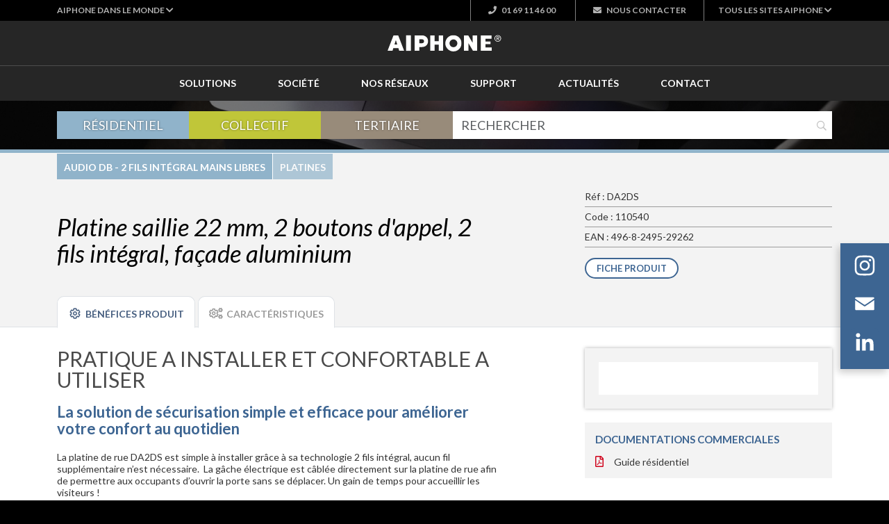

--- FILE ---
content_type: text/html; charset=UTF-8
request_url: https://www.aiphone.fr/produit/110540-da2ds-platine-saillie-2-bp-avec-facade-aluminium/
body_size: 12447
content:
<!DOCTYPE html>
<html lang="fr-FR">
<head>
<meta charset="UTF-8">
<meta name="viewport" content="width=device-width">
<meta name="google-site-verification" content="WlaDkyNKm2lWXJr17dlixUnI7P3Hx2idBhsSJFFaoKk" />
<meta name='robots' content='index, follow, max-image-preview:large, max-snippet:-1, max-video-preview:-1' />
<!-- This site is optimized with the Yoast SEO plugin v26.8 - https://yoast.com/product/yoast-seo-wordpress/ -->
<title>DA2DS Platine saillie 22 mm, 2 boutons d&#039;appel, 2 fils intégral, façade aluminium naturel</title>
<meta name="description" content="[110540] DA2DS Platine saillie 22 mm, 2 boutons d&#039;appel, 2 fils intégral, façade aluminium naturel EAN : 496-8-2495-29262" />
<link rel="canonical" href="https://www.aiphone.fr/produit/110540-da2ds-platine-saillie-2-bp-avec-facade-aluminium/" />
<meta property="og:locale" content="fr_FR" />
<meta property="og:type" content="article" />
<meta property="og:title" content="DA2DS Platine saillie 22 mm, 2 boutons d&#039;appel, 2 fils intégral, façade aluminium naturel" />
<meta property="og:description" content="[110540] DA2DS Platine saillie 22 mm, 2 boutons d&#039;appel, 2 fils intégral, façade aluminium naturel EAN : 496-8-2495-29262" />
<meta property="og:url" content="https://www.aiphone.fr/produit/110540-da2ds-platine-saillie-2-bp-avec-facade-aluminium/" />
<meta property="og:site_name" content="Aiphone" />
<meta property="article:publisher" content="https://www.facebook.com/AiphoneCorporation/" />
<meta property="article:modified_time" content="2026-01-22T11:53:59+00:00" />
<meta name="twitter:card" content="summary_large_image" />
<meta name="twitter:site" content="@AiphoneFrance" />
<script type="application/ld+json" class="yoast-schema-graph">{"@context":"https://schema.org","@graph":[{"@type":"WebPage","@id":"https://www.aiphone.fr/produit/110540-da2ds-platine-saillie-2-bp-avec-facade-aluminium/","url":"https://www.aiphone.fr/produit/110540-da2ds-platine-saillie-2-bp-avec-facade-aluminium/","name":"DA2DS Platine saillie 22 mm, 2 boutons d'appel, 2 fils intégral, façade aluminium naturel","isPartOf":{"@id":"https://www.aiphone.fr/#website"},"datePublished":"2019-10-14T14:49:16+00:00","dateModified":"2026-01-22T11:53:59+00:00","description":"[110540] DA2DS Platine saillie 22 mm, 2 boutons d'appel, 2 fils intégral, façade aluminium naturel EAN : 496-8-2495-29262","breadcrumb":{"@id":"https://www.aiphone.fr/produit/110540-da2ds-platine-saillie-2-bp-avec-facade-aluminium/#breadcrumb"},"inLanguage":"fr-FR","potentialAction":[{"@type":"ReadAction","target":["https://www.aiphone.fr/produit/110540-da2ds-platine-saillie-2-bp-avec-facade-aluminium/"]}]},{"@type":"BreadcrumbList","@id":"https://www.aiphone.fr/produit/110540-da2ds-platine-saillie-2-bp-avec-facade-aluminium/#breadcrumb","itemListElement":[{"@type":"ListItem","position":1,"name":"Accueil","item":"https://www.aiphone.fr/"},{"@type":"ListItem","position":2,"name":"[110540] DA2DS Platine saillie 22 mm, 2 boutons d&rsquo;appel, 2 fils intégral, façade aluminium naturel"}]},{"@type":"WebSite","@id":"https://www.aiphone.fr/#website","url":"https://www.aiphone.fr/","name":"Aiphone","description":"","publisher":{"@id":"https://www.aiphone.fr/#organization"},"potentialAction":[{"@type":"SearchAction","target":{"@type":"EntryPoint","urlTemplate":"https://www.aiphone.fr/?s={search_term_string}"},"query-input":{"@type":"PropertyValueSpecification","valueRequired":true,"valueName":"search_term_string"}}],"inLanguage":"fr-FR"},{"@type":"Organization","@id":"https://www.aiphone.fr/#organization","name":"Aiphone","url":"https://www.aiphone.fr/","logo":{"@type":"ImageObject","inLanguage":"fr-FR","@id":"https://www.aiphone.fr/#/schema/logo/image/","url":"https://www.aiphone.fr/wp-content/uploads/Logo-Aiphone.png","contentUrl":"https://www.aiphone.fr/wp-content/uploads/Logo-Aiphone.png","width":510,"height":80,"caption":"Aiphone"},"image":{"@id":"https://www.aiphone.fr/#/schema/logo/image/"},"sameAs":["https://www.facebook.com/AiphoneCorporation/","https://x.com/AiphoneFrance","https://www.linkedin.com/company/aiphone-france/","https://www.youtube.com/user/AIPHONEFRANCE/"]}]}</script>
<!-- / Yoast SEO plugin. -->
<link rel='dns-prefetch' href='//static.addtoany.com' />
<link rel='dns-prefetch' href='//cdn.jsdelivr.net' />
<link rel='dns-prefetch' href='//cdnjs.cloudflare.com' />
<link rel='dns-prefetch' href='//kit.fontawesome.com' />
<link rel='dns-prefetch' href='//fonts.googleapis.com' />
<link rel="alternate" type="application/rss+xml" title="Aiphone &raquo; Flux" href="https://www.aiphone.fr/feed/" />
<link rel="alternate" title="oEmbed (JSON)" type="application/json+oembed" href="https://www.aiphone.fr/wp-json/oembed/1.0/embed?url=https%3A%2F%2Fwww.aiphone.fr%2Fproduit%2F110540-da2ds-platine-saillie-2-bp-avec-facade-aluminium%2F" />
<link rel="alternate" title="oEmbed (XML)" type="text/xml+oembed" href="https://www.aiphone.fr/wp-json/oembed/1.0/embed?url=https%3A%2F%2Fwww.aiphone.fr%2Fproduit%2F110540-da2ds-platine-saillie-2-bp-avec-facade-aluminium%2F&#038;format=xml" />
<style id='wp-img-auto-sizes-contain-inline-css' type='text/css'>
img:is([sizes=auto i],[sizes^="auto," i]){contain-intrinsic-size:3000px 1500px}
/*# sourceURL=wp-img-auto-sizes-contain-inline-css */
</style>
<!-- <link rel='stylesheet' id='wp-block-library-css' href='https://www.aiphone.fr/wp-includes/css/dist/block-library/style.min.css?ver=6.9' type='text/css' media='all' /> -->
<link rel="stylesheet" type="text/css" href="//www.aiphone.fr/wp-content/cache/wpfc-minified/2k5ug34/p8nd.css" media="all"/>
<style id='classic-theme-styles-inline-css' type='text/css'>
/*! This file is auto-generated */
.wp-block-button__link{color:#fff;background-color:#32373c;border-radius:9999px;box-shadow:none;text-decoration:none;padding:calc(.667em + 2px) calc(1.333em + 2px);font-size:1.125em}.wp-block-file__button{background:#32373c;color:#fff;text-decoration:none}
/*# sourceURL=/wp-includes/css/classic-themes.min.css */
</style>
<style id='filebird-block-filebird-gallery-style-inline-css' type='text/css'>
ul.filebird-block-filebird-gallery{margin:auto!important;padding:0!important;width:100%}ul.filebird-block-filebird-gallery.layout-grid{display:grid;grid-gap:20px;align-items:stretch;grid-template-columns:repeat(var(--columns),1fr);justify-items:stretch}ul.filebird-block-filebird-gallery.layout-grid li img{border:1px solid #ccc;box-shadow:2px 2px 6px 0 rgba(0,0,0,.3);height:100%;max-width:100%;-o-object-fit:cover;object-fit:cover;width:100%}ul.filebird-block-filebird-gallery.layout-masonry{-moz-column-count:var(--columns);-moz-column-gap:var(--space);column-gap:var(--space);-moz-column-width:var(--min-width);columns:var(--min-width) var(--columns);display:block;overflow:auto}ul.filebird-block-filebird-gallery.layout-masonry li{margin-bottom:var(--space)}ul.filebird-block-filebird-gallery li{list-style:none}ul.filebird-block-filebird-gallery li figure{height:100%;margin:0;padding:0;position:relative;width:100%}ul.filebird-block-filebird-gallery li figure figcaption{background:linear-gradient(0deg,rgba(0,0,0,.7),rgba(0,0,0,.3) 70%,transparent);bottom:0;box-sizing:border-box;color:#fff;font-size:.8em;margin:0;max-height:100%;overflow:auto;padding:3em .77em .7em;position:absolute;text-align:center;width:100%;z-index:2}ul.filebird-block-filebird-gallery li figure figcaption a{color:inherit}
/*# sourceURL=https://www.aiphone.fr/wp-content/plugins/filebird/blocks/filebird-gallery/build/style-index.css */
</style>
<style id='global-styles-inline-css' type='text/css'>
:root{--wp--preset--aspect-ratio--square: 1;--wp--preset--aspect-ratio--4-3: 4/3;--wp--preset--aspect-ratio--3-4: 3/4;--wp--preset--aspect-ratio--3-2: 3/2;--wp--preset--aspect-ratio--2-3: 2/3;--wp--preset--aspect-ratio--16-9: 16/9;--wp--preset--aspect-ratio--9-16: 9/16;--wp--preset--color--black: #000000;--wp--preset--color--cyan-bluish-gray: #abb8c3;--wp--preset--color--white: #ffffff;--wp--preset--color--pale-pink: #f78da7;--wp--preset--color--vivid-red: #cf2e2e;--wp--preset--color--luminous-vivid-orange: #ff6900;--wp--preset--color--luminous-vivid-amber: #fcb900;--wp--preset--color--light-green-cyan: #7bdcb5;--wp--preset--color--vivid-green-cyan: #00d084;--wp--preset--color--pale-cyan-blue: #8ed1fc;--wp--preset--color--vivid-cyan-blue: #0693e3;--wp--preset--color--vivid-purple: #9b51e0;--wp--preset--gradient--vivid-cyan-blue-to-vivid-purple: linear-gradient(135deg,rgb(6,147,227) 0%,rgb(155,81,224) 100%);--wp--preset--gradient--light-green-cyan-to-vivid-green-cyan: linear-gradient(135deg,rgb(122,220,180) 0%,rgb(0,208,130) 100%);--wp--preset--gradient--luminous-vivid-amber-to-luminous-vivid-orange: linear-gradient(135deg,rgb(252,185,0) 0%,rgb(255,105,0) 100%);--wp--preset--gradient--luminous-vivid-orange-to-vivid-red: linear-gradient(135deg,rgb(255,105,0) 0%,rgb(207,46,46) 100%);--wp--preset--gradient--very-light-gray-to-cyan-bluish-gray: linear-gradient(135deg,rgb(238,238,238) 0%,rgb(169,184,195) 100%);--wp--preset--gradient--cool-to-warm-spectrum: linear-gradient(135deg,rgb(74,234,220) 0%,rgb(151,120,209) 20%,rgb(207,42,186) 40%,rgb(238,44,130) 60%,rgb(251,105,98) 80%,rgb(254,248,76) 100%);--wp--preset--gradient--blush-light-purple: linear-gradient(135deg,rgb(255,206,236) 0%,rgb(152,150,240) 100%);--wp--preset--gradient--blush-bordeaux: linear-gradient(135deg,rgb(254,205,165) 0%,rgb(254,45,45) 50%,rgb(107,0,62) 100%);--wp--preset--gradient--luminous-dusk: linear-gradient(135deg,rgb(255,203,112) 0%,rgb(199,81,192) 50%,rgb(65,88,208) 100%);--wp--preset--gradient--pale-ocean: linear-gradient(135deg,rgb(255,245,203) 0%,rgb(182,227,212) 50%,rgb(51,167,181) 100%);--wp--preset--gradient--electric-grass: linear-gradient(135deg,rgb(202,248,128) 0%,rgb(113,206,126) 100%);--wp--preset--gradient--midnight: linear-gradient(135deg,rgb(2,3,129) 0%,rgb(40,116,252) 100%);--wp--preset--font-size--small: 13px;--wp--preset--font-size--medium: 20px;--wp--preset--font-size--large: 36px;--wp--preset--font-size--x-large: 42px;--wp--preset--spacing--20: 0.44rem;--wp--preset--spacing--30: 0.67rem;--wp--preset--spacing--40: 1rem;--wp--preset--spacing--50: 1.5rem;--wp--preset--spacing--60: 2.25rem;--wp--preset--spacing--70: 3.38rem;--wp--preset--spacing--80: 5.06rem;--wp--preset--shadow--natural: 6px 6px 9px rgba(0, 0, 0, 0.2);--wp--preset--shadow--deep: 12px 12px 50px rgba(0, 0, 0, 0.4);--wp--preset--shadow--sharp: 6px 6px 0px rgba(0, 0, 0, 0.2);--wp--preset--shadow--outlined: 6px 6px 0px -3px rgb(255, 255, 255), 6px 6px rgb(0, 0, 0);--wp--preset--shadow--crisp: 6px 6px 0px rgb(0, 0, 0);}:where(.is-layout-flex){gap: 0.5em;}:where(.is-layout-grid){gap: 0.5em;}body .is-layout-flex{display: flex;}.is-layout-flex{flex-wrap: wrap;align-items: center;}.is-layout-flex > :is(*, div){margin: 0;}body .is-layout-grid{display: grid;}.is-layout-grid > :is(*, div){margin: 0;}:where(.wp-block-columns.is-layout-flex){gap: 2em;}:where(.wp-block-columns.is-layout-grid){gap: 2em;}:where(.wp-block-post-template.is-layout-flex){gap: 1.25em;}:where(.wp-block-post-template.is-layout-grid){gap: 1.25em;}.has-black-color{color: var(--wp--preset--color--black) !important;}.has-cyan-bluish-gray-color{color: var(--wp--preset--color--cyan-bluish-gray) !important;}.has-white-color{color: var(--wp--preset--color--white) !important;}.has-pale-pink-color{color: var(--wp--preset--color--pale-pink) !important;}.has-vivid-red-color{color: var(--wp--preset--color--vivid-red) !important;}.has-luminous-vivid-orange-color{color: var(--wp--preset--color--luminous-vivid-orange) !important;}.has-luminous-vivid-amber-color{color: var(--wp--preset--color--luminous-vivid-amber) !important;}.has-light-green-cyan-color{color: var(--wp--preset--color--light-green-cyan) !important;}.has-vivid-green-cyan-color{color: var(--wp--preset--color--vivid-green-cyan) !important;}.has-pale-cyan-blue-color{color: var(--wp--preset--color--pale-cyan-blue) !important;}.has-vivid-cyan-blue-color{color: var(--wp--preset--color--vivid-cyan-blue) !important;}.has-vivid-purple-color{color: var(--wp--preset--color--vivid-purple) !important;}.has-black-background-color{background-color: var(--wp--preset--color--black) !important;}.has-cyan-bluish-gray-background-color{background-color: var(--wp--preset--color--cyan-bluish-gray) !important;}.has-white-background-color{background-color: var(--wp--preset--color--white) !important;}.has-pale-pink-background-color{background-color: var(--wp--preset--color--pale-pink) !important;}.has-vivid-red-background-color{background-color: var(--wp--preset--color--vivid-red) !important;}.has-luminous-vivid-orange-background-color{background-color: var(--wp--preset--color--luminous-vivid-orange) !important;}.has-luminous-vivid-amber-background-color{background-color: var(--wp--preset--color--luminous-vivid-amber) !important;}.has-light-green-cyan-background-color{background-color: var(--wp--preset--color--light-green-cyan) !important;}.has-vivid-green-cyan-background-color{background-color: var(--wp--preset--color--vivid-green-cyan) !important;}.has-pale-cyan-blue-background-color{background-color: var(--wp--preset--color--pale-cyan-blue) !important;}.has-vivid-cyan-blue-background-color{background-color: var(--wp--preset--color--vivid-cyan-blue) !important;}.has-vivid-purple-background-color{background-color: var(--wp--preset--color--vivid-purple) !important;}.has-black-border-color{border-color: var(--wp--preset--color--black) !important;}.has-cyan-bluish-gray-border-color{border-color: var(--wp--preset--color--cyan-bluish-gray) !important;}.has-white-border-color{border-color: var(--wp--preset--color--white) !important;}.has-pale-pink-border-color{border-color: var(--wp--preset--color--pale-pink) !important;}.has-vivid-red-border-color{border-color: var(--wp--preset--color--vivid-red) !important;}.has-luminous-vivid-orange-border-color{border-color: var(--wp--preset--color--luminous-vivid-orange) !important;}.has-luminous-vivid-amber-border-color{border-color: var(--wp--preset--color--luminous-vivid-amber) !important;}.has-light-green-cyan-border-color{border-color: var(--wp--preset--color--light-green-cyan) !important;}.has-vivid-green-cyan-border-color{border-color: var(--wp--preset--color--vivid-green-cyan) !important;}.has-pale-cyan-blue-border-color{border-color: var(--wp--preset--color--pale-cyan-blue) !important;}.has-vivid-cyan-blue-border-color{border-color: var(--wp--preset--color--vivid-cyan-blue) !important;}.has-vivid-purple-border-color{border-color: var(--wp--preset--color--vivid-purple) !important;}.has-vivid-cyan-blue-to-vivid-purple-gradient-background{background: var(--wp--preset--gradient--vivid-cyan-blue-to-vivid-purple) !important;}.has-light-green-cyan-to-vivid-green-cyan-gradient-background{background: var(--wp--preset--gradient--light-green-cyan-to-vivid-green-cyan) !important;}.has-luminous-vivid-amber-to-luminous-vivid-orange-gradient-background{background: var(--wp--preset--gradient--luminous-vivid-amber-to-luminous-vivid-orange) !important;}.has-luminous-vivid-orange-to-vivid-red-gradient-background{background: var(--wp--preset--gradient--luminous-vivid-orange-to-vivid-red) !important;}.has-very-light-gray-to-cyan-bluish-gray-gradient-background{background: var(--wp--preset--gradient--very-light-gray-to-cyan-bluish-gray) !important;}.has-cool-to-warm-spectrum-gradient-background{background: var(--wp--preset--gradient--cool-to-warm-spectrum) !important;}.has-blush-light-purple-gradient-background{background: var(--wp--preset--gradient--blush-light-purple) !important;}.has-blush-bordeaux-gradient-background{background: var(--wp--preset--gradient--blush-bordeaux) !important;}.has-luminous-dusk-gradient-background{background: var(--wp--preset--gradient--luminous-dusk) !important;}.has-pale-ocean-gradient-background{background: var(--wp--preset--gradient--pale-ocean) !important;}.has-electric-grass-gradient-background{background: var(--wp--preset--gradient--electric-grass) !important;}.has-midnight-gradient-background{background: var(--wp--preset--gradient--midnight) !important;}.has-small-font-size{font-size: var(--wp--preset--font-size--small) !important;}.has-medium-font-size{font-size: var(--wp--preset--font-size--medium) !important;}.has-large-font-size{font-size: var(--wp--preset--font-size--large) !important;}.has-x-large-font-size{font-size: var(--wp--preset--font-size--x-large) !important;}
:where(.wp-block-post-template.is-layout-flex){gap: 1.25em;}:where(.wp-block-post-template.is-layout-grid){gap: 1.25em;}
:where(.wp-block-term-template.is-layout-flex){gap: 1.25em;}:where(.wp-block-term-template.is-layout-grid){gap: 1.25em;}
:where(.wp-block-columns.is-layout-flex){gap: 2em;}:where(.wp-block-columns.is-layout-grid){gap: 2em;}
:root :where(.wp-block-pullquote){font-size: 1.5em;line-height: 1.6;}
/*# sourceURL=global-styles-inline-css */
</style>
<link rel='stylesheet' id='googlefonts-css' href='https://fonts.googleapis.com/css?family=Lato%3A300%2C400%2C400i%2C700%2C900%7CPacifico&#038;ver=6981889716366' type='text/css' media='all' />
<link rel='stylesheet' id='bootstrap-css' href='https://cdn.jsdelivr.net/npm/bootstrap@5.3.3/dist/css/bootstrap.min.css?ver=6981889716366' type='text/css' media='all' />
<link rel='stylesheet' id='fancybox-css' href='https://cdn.jsdelivr.net/gh/fancyapps/fancybox@3.5.7/dist/jquery.fancybox.min.css?ver=6981889716366' type='text/css' media='all' />
<!-- <link rel='stylesheet' id='main-css' href='https://www.aiphone.fr/wp-content/themes/aiphone/style.css?ver=6981889716366' type='text/css' media='all' /> -->
<!-- <link rel='stylesheet' id='helpers-css' href='https://www.aiphone.fr/wp-content/themes/aiphone/css/helpers.css?ver=6981889716366' type='text/css' media='all' /> -->
<link rel="stylesheet" type="text/css" href="//www.aiphone.fr/wp-content/cache/wpfc-minified/2eg7tpe8/p8nd.css" media="all"/>
<link rel='stylesheet' id='lightbox-css' href='https://cdnjs.cloudflare.com/ajax/libs/ekko-lightbox/5.3.0/ekko-lightbox.css?ver=6981889716366' type='text/css' media='all' />
<!-- <link rel='stylesheet' id='print-css' href='https://www.aiphone.fr/wp-content/themes/aiphone/css/print.css?ver=6981889716366' type='text/css' media='print' /> -->
<link rel="stylesheet" type="text/css" href="//www.aiphone.fr/wp-content/cache/wpfc-minified/99izod8v/p8nd.css" media="print"/>
<!-- <link rel='stylesheet' id='addtoany-css' href='https://www.aiphone.fr/wp-content/plugins/add-to-any/addtoany.min.css?ver=1.16' type='text/css' media='all' /> -->
<style>.addtoany_content{clear:both;margin:16px auto}.addtoany_header{margin:0 0 16px}.addtoany_list{display:inline;line-height:16px}.a2a_kit a:empty,.a2a_kit a[class^="a2a_button_"]:has(.a2a_s_undefined){display:none}.addtoany_list a,.widget .addtoany_list a{border:0;box-shadow:none;display:inline-block;font-size:16px;padding:0 4px;vertical-align:middle}.addtoany_list a img{border:0;display:inline-block;opacity:1;overflow:hidden;vertical-align:baseline}.addtoany_list a span{display:inline-block;float:none}.addtoany_list.a2a_kit_size_32 a{font-size:32px}.addtoany_list.a2a_kit_size_32 a:not(.addtoany_special_service)>span{height:32px;line-height:32px;width:32px}.addtoany_list a:not(.addtoany_special_service)>span{border-radius:4px;display:inline-block;opacity:1}.addtoany_list a .a2a_count{position:relative;vertical-align:top}.site .a2a_kit.addtoany_list a:focus,.addtoany_list a:hover,.widget .addtoany_list a:hover{background:none;border:0;box-shadow:none}.addtoany_list a:hover img,.addtoany_list a:hover span{opacity:.7}.addtoany_list a.addtoany_special_service:hover img,.addtoany_list a.addtoany_special_service:hover span{opacity:1}.addtoany_special_service{display:inline-block;vertical-align:middle}.addtoany_special_service a,.addtoany_special_service div,.addtoany_special_service div.fb_iframe_widget,.addtoany_special_service iframe,.addtoany_special_service span{margin:0;vertical-align:baseline!important}.addtoany_special_service iframe{display:inline;max-width:none}a.addtoany_share.addtoany_no_icon span.a2a_img_text{display:none}a.addtoany_share img{border:0;width:auto;height:auto}</style>
<script src='//www.aiphone.fr/wp-content/cache/wpfc-minified/d5kq0fex/p8nd.js' type="text/javascript"></script>
<!-- <script type="text/javascript" src="https://www.aiphone.fr/wp-includes/js/jquery/jquery.min.js?ver=3.7.1" id="jquery-core-js"></script> -->
<!-- <script type="text/javascript" src="https://www.aiphone.fr/wp-includes/js/jquery/jquery-migrate.min.js?ver=3.4.1" id="jquery-migrate-js"></script> -->
<script type="text/javascript" id="addtoany-core-js-before">
/* <![CDATA[ */
window.a2a_config=window.a2a_config||{};a2a_config.callbacks=[];a2a_config.overlays=[];a2a_config.templates={};a2a_localize = {
Share: "Partager",
Save: "Enregistrer",
Subscribe: "S'abonner",
Email: "E-mail",
Bookmark: "Marque-page",
ShowAll: "Montrer tout",
ShowLess: "Montrer moins",
FindServices: "Trouver des service(s)",
FindAnyServiceToAddTo: "Trouver instantan&eacute;ment des services &agrave; ajouter &agrave;",
PoweredBy: "Propuls&eacute; par",
ShareViaEmail: "Partager par e-mail",
SubscribeViaEmail: "S’abonner par e-mail",
BookmarkInYourBrowser: "Ajouter un signet dans votre navigateur",
BookmarkInstructions: "Appuyez sur Ctrl+D ou \u2318+D pour mettre cette page en signet",
AddToYourFavorites: "Ajouter &agrave; vos favoris",
SendFromWebOrProgram: "Envoyer depuis n’importe quelle adresse e-mail ou logiciel e-mail",
EmailProgram: "Programme d’e-mail",
More: "Plus&#8230;",
ThanksForSharing: "Merci de partager !",
ThanksForFollowing: "Merci de nous suivre !"
};
a2a_config.icon_color="#3d6592";
//# sourceURL=addtoany-core-js-before
/* ]]> */
</script>
<script type="text/javascript" defer src="https://static.addtoany.com/menu/page.js" id="addtoany-core-js"></script>
<script src='//www.aiphone.fr/wp-content/cache/wpfc-minified/e6fwa8j3/p8nd.js' type="text/javascript"></script>
<!-- <script type="text/javascript" defer src="https://www.aiphone.fr/wp-content/plugins/add-to-any/addtoany.min.js?ver=1.1" id="addtoany-jquery-js"></script> -->
<link rel="https://api.w.org/" href="https://www.aiphone.fr/wp-json/" /><link rel="EditURI" type="application/rsd+xml" title="RSD" href="https://www.aiphone.fr/xmlrpc.php?rsd" />
<meta name="generator" content="WordPress 6.9" />
<link rel='shortlink' href='https://www.aiphone.fr/?p=10524' />
<meta name="generator" content="Elementor 3.35.0; features: additional_custom_breakpoints; settings: css_print_method-external, google_font-enabled, font_display-auto">
<style>
.e-con.e-parent:nth-of-type(n+4):not(.e-lazyloaded):not(.e-no-lazyload),
.e-con.e-parent:nth-of-type(n+4):not(.e-lazyloaded):not(.e-no-lazyload) * {
background-image: none !important;
}
@media screen and (max-height: 1024px) {
.e-con.e-parent:nth-of-type(n+3):not(.e-lazyloaded):not(.e-no-lazyload),
.e-con.e-parent:nth-of-type(n+3):not(.e-lazyloaded):not(.e-no-lazyload) * {
background-image: none !important;
}
}
@media screen and (max-height: 640px) {
.e-con.e-parent:nth-of-type(n+2):not(.e-lazyloaded):not(.e-no-lazyload),
.e-con.e-parent:nth-of-type(n+2):not(.e-lazyloaded):not(.e-no-lazyload) * {
background-image: none !important;
}
}
</style>
<link rel="icon" href="https://www.aiphone.fr/wp-content/uploads/2019/03/favicon-150x150.png" sizes="32x32" />
<link rel="icon" href="https://www.aiphone.fr/wp-content/uploads/2019/03/favicon-250x250.png" sizes="192x192" />
<link rel="apple-touch-icon" href="https://www.aiphone.fr/wp-content/uploads/2019/03/favicon-250x250.png" />
<meta name="msapplication-TileImage" content="https://www.aiphone.fr/wp-content/uploads/2019/03/favicon.png" />
</head>
<body class="wp-singular produit-template-default single single-produit postid-10524 wp-custom-logo wp-theme-aiphone elementor-default elementor-kit-12094">
<style type="text/css">
.shared-top-bar {
background-color: #000000;
font-family: 'Lato', sans-serif;
}
.shared-top-bar .dropdown {
height: 30px;
}
.shared-top-bar .dropdown-toggle {
font-weight: 700;
font-size: 12px;
line-height: 30px;
color: rgba(255, 255, 255, 0.7);
text-transform: uppercase;
}
.shared-top-bar .dropdown-toggle:after {
display: none;
}
.shared-top-bar .dropdown-item {
padding: 3px 20px;
font-size: 14px;
}
.shared-top-bar .contact_links {
text-align: right;
white-space: nowrap;
}
.shared-top-bar .contact_links a {
color: rgba(255, 255, 255, 0.7);
text-decoration: none;
font-size: 12px;
line-height: 30px;
font-weight: 700;
text-transform: uppercase;
border-left: 1px solid rgba(255,255,255,0.5);
padding: 0 25px;
display: inline-block;
vertical-align: top;
text-align: center;
}
.shared-top-bar .contact_links a:last-child {
border-right: 1px solid rgba(255,255,255,0.5);
}
@media (max-width:991px) {
.shared-top-bar .contact_links a {
padding: 0 15px;
}
}
@media (max-width:575px) {
.shared-top-bar .contact_links {
text-align: right;
}
.shared-top-bar .contact_links a {
padding: 0 0 0 10px;
border: none !important;
}
}
.shared-top-bar .contact_links a i,
.shared-top-bar .contact_links a svg {
margin-right: 5px;
}
.flex-top-bar {
display: flex;
justify-content: space-between;
align-items: center;
}
.flex-top-bar .top-bar-end {
display: flex;
align-items: center;
}
.flex-top-bar .top-bar-end .dropdown {
margin-left: 20px;
}
.flex-top-bar .flag-image {
width: 20px;
height: 20px;
margin-right: 5px;
object-fit: cover;
border-radius: 20px;
box-shadow: 1px 1px 2px rgba(0, 0, 0, 0.3);
}
</style>
<div class="shared-top-bar">
<div class="container">
<div class="flex-top-bar">
<div class="dropdown">
<a class="dropdown-toggle" href="#" role="button" id="dropdownMenuLink" data-toggle="dropdown" data-bs-toggle="dropdown" aria-haspopup="true" aria-expanded="false">
<span class="d-none d-sm-inline">Aiphone dans le monde <i class="fa fa-chevron-down"></i></span>
</a>
<ul class="dropdown-menu" aria-labelledby="dropdownMenuLink">
<li>
<a class="dropdown-item" href="https://www.aiphone.co.jp/" target="_blank">
<img src="https://cdn.aiphone.fr/img/jp.png" alt="" class="flag-image">
Aiphone Japon
</a>
</li>
<li>
<a class="dropdown-item" href="https://www.aiphone.com" target="_blank">
<img src="https://cdn.aiphone.fr/img/us.webp" alt="" class="flag-image">
Aiphone États-unis
</a>
</li>
<li>
<a class="dropdown-item" href="https://www.aiphone.com.au" target="_blank">
<img src="https://cdn.aiphone.fr/img/au.png" alt="" class="flag-image">
Aiphone Australie
</a>
</li>
<li>
<a class="dropdown-item" href="https://www.aiphone.com.sg" target="_blank">
<img src="https://cdn.aiphone.fr/img/sg.png" alt="" class="flag-image">
Aiphone Singapour
</a>
</li>
<li>
<a class="dropdown-item" href="https://www.aiphone.co.uk" target="_blank">
<img src="https://cdn.aiphone.fr/img/uk.png" alt="" class="flag-image">
Aiphone Royaume-uni
</a>
</li>
<li>
<a class="dropdown-item" href="https://www.aiphone.net" target="_blank">
<img src="https://cdn.aiphone.fr/img/eu.png" alt="" class="flag-image">
Aiphone Europe
</a>
</li>
</ul>
</div>
<div class="top-bar-end">
<div class="contact_links">
<a href="tel:0169114600" target="_blank" class="link_phone d-none d-sm-inline-block"><i class="fa fa-phone"></i> 01 69 11 46 00</a>
<a href="https://www.aiphone.fr/contact/contact-aiphone/" target="_blank" class="link_mail"><i class="fa fa-envelope"></i> <span class="d-none d-sm-inline">Nous </span>contacter</a>
</div>
<div class="dropdown">
<a class="dropdown-toggle" href="#" role="button" id="dropdownMenuLink" data-toggle="dropdown" data-bs-toggle="dropdown" aria-haspopup="true" aria-expanded="false">
<span class="d-none d-sm-inline">Tous les sites Aiphone <i class="fa fa-chevron-down"></i></span>
</a>
<ul class="dropdown-menu" aria-labelledby="dropdownMenuLink">
<li><a class="dropdown-item" href="https://www.aiphone.fr" target="_blank">Aiphone</a></li>
<li><a class="dropdown-item" href="https://one.aiphone.fr" target="_blank">Aiphone ONE</a></li>
<li><a class="dropdown-item" href="https://triplea.aiphone.fr" target="_blank">Aiphone Triple A</a></li>
<li><a class="dropdown-item" href="https://mad.aiphone.fr" target="_blank">Configurateur</a></li>
<li><a class="dropdown-item" href="https://platine.aiphone.fr" target="_blank">Platine config</a></li>
<li><a class="dropdown-item" href="https://etiquettes.aiphone.fr/" target="_blank">Etiquettes service</a></li>
</ul>
</div>
</div>
</div>
</div>
</div>
<section id="logo_bar">
<div class="container text-center">
<button type="button" data-bs-toggle="collapse" data-bs-target="#menu-mobile-container" class="button-menu-burger collapsed" id="menu-mobile-button">
<i class="fas fa-bars"></i>
</button>
<a href="https://www.aiphone.fr" class="brand">
<img width="164" height="24" src="https://www.aiphone.fr/wp-content/uploads/LOGO-AIPHONE-BLANC-2020.svg" class="attachment-full size-full" alt="" decoding="async" />                </a>
</div>
</section>
<section id="section-menu-mobile" class="d-md-none">
<div class="inner">
<div class="collapse" id="menu-mobile-container">
<div class="container">
<form action="/" method="get" class="search-form">
<div class="input-group">
<input type="text" name="s" id="search" value="" placeholder="RECHERCHER" class="form-control">
<div class="input-group-append">
<button type="submit"><i class="far fa-fw fa-search"></i></button>
</div>
</div>
</form>                        <nav class="menu-mobile" id="menu-mobile">
<div class="menu-menu-catalogue-container"><ul id="menu-menu-catalogue" class="menu"><li id="menu-item-202" class="residentiel menu-item menu-item-type-custom menu-item-object-custom menu-item-has-children menu-item-202"><a href="#">Résidentiel</a>
<ul class="sub-menu">
<li id="menu-item-14581" class="menu-item menu-item-type-taxonomy menu-item-object-catalogue menu-item-14581"><a href="https://www.aiphone.fr/catalogue/vido-jv-2-fils-intgral/">Vidéo JV &#8211; 2 fils intégral<span class="menu-item-description">Ecran 7″ – Remplacement de sonnette</span></a></li>
<li id="menu-item-7712" class="menu-item menu-item-type-taxonomy menu-item-object-catalogue menu-item-7712"><a href="https://www.aiphone.fr/catalogue/video-jo-ecran-7-wi-fi/">Vidéo JO Wi-Fi<span class="menu-item-description">Ecran 7″ – tactile Wi-Fi intégré</span></a></li>
<li id="menu-item-11497" class="menu-item menu-item-type-taxonomy menu-item-object-catalogue menu-item-11497"><a href="https://www.aiphone.fr/catalogue/carillon-audio-video-sans-fils-dect/">Vidéo WL11<span class="menu-item-description">Carillon vidéo sans fil</span></a></li>
<li id="menu-item-7724" class="menu-item menu-item-type-taxonomy menu-item-object-catalogue menu-item-7724"><a href="https://www.aiphone.fr/catalogue/video-jp-ecran-7-tactile/">Vidéo JP<span class="menu-item-description">Ecran 7″ – tactile</span></a></li>
<li id="menu-item-7719" class="menu-item menu-item-type-taxonomy menu-item-object-catalogue current-produit-ancestor current-menu-parent current-produit-parent menu-item-7719"><a href="https://www.aiphone.fr/catalogue/audio-db-2-fils-integral-mains-libres/">Audio DB<span class="menu-item-description">2 fils intégral mains libres</span></a></li>
<li id="menu-item-7720" class="menu-item menu-item-type-taxonomy menu-item-object-catalogue current-produit-ancestor current-menu-parent current-produit-parent menu-item-7720"><a href="https://www.aiphone.fr/catalogue/audio-da-2-fils-integral-combine/">Audio DA<span class="menu-item-description">2 fils intégral combiné</span></a></li>
<li id="menu-item-7711" class="menu-item menu-item-type-taxonomy menu-item-object-catalogue menu-item-7711"><a href="https://www.aiphone.fr/catalogue/portier-audio-residentiel/">Portier audio<span class="menu-item-description">Portier audio longue distance</span></a></li>
</ul>
</li>
<li id="menu-item-203" class="collectif menu-item menu-item-type-custom menu-item-object-custom menu-item-has-children menu-item-203"><a href="#">Collectif</a>
<ul class="sub-menu">
<li id="menu-item-7718" class="menu-item menu-item-type-taxonomy menu-item-object-catalogue menu-item-7718"><a href="https://www.aiphone.fr/catalogue/collectif-gt/">Collectif &#8211; GT<span class="menu-item-description">Portier mains libres grand angle 170°</span></a></li>
<li id="menu-item-14806" class="menu-item menu-item-type-taxonomy menu-item-object-catalogue menu-item-14806"><a href="https://www.aiphone.fr/catalogue/vigik-plus-systeme-hexact/">VIGIK PLUS : système HEXACT<span class="menu-item-description">Le système VIGIK+ le plus sécurisé</span></a></li>
<li id="menu-item-14807" class="menu-item menu-item-type-taxonomy menu-item-object-catalogue menu-item-14807"><a href="https://www.aiphone.fr/catalogue/vigik-systeme-ugvlog/">VIGIK : système UGVLOG</a></li>
<li id="menu-item-7725" class="menu-item menu-item-type-taxonomy menu-item-object-catalogue menu-item-7725"><a href="https://www.aiphone.fr/catalogue/claviers-ac/">Claviers AC<span class="menu-item-description">Qualité Aiphone</span></a></li>
<li id="menu-item-7726" class="menu-item menu-item-type-taxonomy menu-item-object-catalogue menu-item-7726"><a href="https://www.aiphone.fr/catalogue/audio-5-fils-vck/">Audio 5 fils<span class="menu-item-description">VCK</span></a></li>
</ul>
</li>
<li id="menu-item-204" class="tertiaire menu-item menu-item-type-custom menu-item-object-custom menu-item-has-children menu-item-204"><a href="#">Tertiaire</a>
<ul class="sub-menu">
<li id="menu-item-7727" class="menu-item menu-item-type-taxonomy menu-item-object-catalogue menu-item-7727"><a href="https://www.aiphone.fr/catalogue/interphonie-jp-accessibilite/">JP &#8211; Accessibilité<span class="menu-item-description">Vision grand angle 170° écran 7″ tactile</span></a></li>
<li id="menu-item-12258" class="menu-item menu-item-type-taxonomy menu-item-object-catalogue menu-item-12258"><a href="https://www.aiphone.fr/catalogue/ixg-protocole-sip-avec-applicationsmartphone/">IXG &#8211; SIP &amp; Appli smartphone<span class="menu-item-description">Interphonie IP : SIP &amp; appli smartphone</span></a></li>
<li id="menu-item-7732" class="menu-item menu-item-type-taxonomy menu-item-object-catalogue menu-item-7732"><a href="https://www.aiphone.fr/catalogue/interphonie-ip-protocole-sip-et-onvif-ix/">IX &#8211; Protocole SIP et ONVIF<span class="menu-item-description">Interphonie IP : SIP et ONVIF profil S</span></a></li>
<li id="menu-item-15119" class="menu-item menu-item-type-taxonomy menu-item-object-catalogue menu-item-15119"><a href="https://www.aiphone.fr/catalogue/anzen-controle-d-acces-tertiaire/">ANZEN &#8211; Contrôle d&rsquo;accès tertiaire<span class="menu-item-description">Sécurisé par protocole OSDP</span></a></li>
<li id="menu-item-7728" class="menu-item menu-item-type-taxonomy menu-item-object-catalogue menu-item-7728"><a href="https://www.aiphone.fr/catalogue/interphonie-ax/">AX &#8211; Analogique<span class="menu-item-description">Interphonie mains libres</span></a></li>
<li id="menu-item-11424" class="menu-item menu-item-type-taxonomy menu-item-object-catalogue menu-item-11424"><a href="https://www.aiphone.fr/catalogue/interphonie-de-bureau-lem/">LEM &#8211; Interphonie de bureau<span class="menu-item-description">Interphone sélectif</span></a></li>
<li id="menu-item-11425" class="menu-item menu-item-type-taxonomy menu-item-object-catalogue menu-item-11425"><a href="https://www.aiphone.fr/catalogue/interphonie-de-bureau-lef/">LEF &#8211; Interphonie de bureau<span class="menu-item-description">Interphone économique en multi-postes</span></a></li>
<li id="menu-item-11431" class="menu-item menu-item-type-taxonomy menu-item-object-catalogue menu-item-11431"><a href="https://www.aiphone.fr/catalogue/interphones-grande-capacite-type-telephone-tcm/">TCM &#8211; Grande capacité<span class="menu-item-description">Interphone type téléphone</span></a></li>
<li id="menu-item-11430" class="menu-item menu-item-type-taxonomy menu-item-object-catalogue menu-item-11430"><a href="https://www.aiphone.fr/catalogue/interphones-type-telephone-selectifs-intercom-tdh/">TDH &#8211; Interphone sélectif<span class="menu-item-description">Types téléphone sélectifs &amp; intercom</span></a></li>
<li id="menu-item-11437" class="menu-item menu-item-type-taxonomy menu-item-object-catalogue menu-item-11437"><a href="https://www.aiphone.fr/catalogue/acessoires-de-fermeture/">Accessoires de fermetures<span class="menu-item-description">Ventouses, BP de sortie, alimentations</span></a></li>
<li id="menu-item-11419" class="menu-item menu-item-type-taxonomy menu-item-object-catalogue menu-item-11419"><a href="https://www.aiphone.fr/catalogue/interphonie-duplex-bus-yaz/">YAZ &#8211; Interphonie bus<span class="menu-item-description">Duplex câblage bus</span></a></li>
<li id="menu-item-11418" class="menu-item menu-item-type-taxonomy menu-item-object-catalogue menu-item-11418"><a href="https://www.aiphone.fr/catalogue/interphonie-appel-malade-nim/">NIM &#8211; Appel malade<span class="menu-item-description">Interphonie appel malade &amp; intercom</span></a></li>
<li id="menu-item-11420" class="menu-item menu-item-type-taxonomy menu-item-object-catalogue menu-item-11420"><a href="https://www.aiphone.fr/catalogue/interphonie-de-guichet-im/">IM &#8211; Interphonie de guichet<span class="menu-item-description">Système mains libres</span></a></li>
</ul>
</li>
</ul></div>                            <div class="menu-menu-principal-container"><ul id="menu-menu-principal" class="menu"><li id="menu-item-5735" class="menu-item menu-item-type-post_type menu-item-object-page menu-item-has-children menu-item-5735"><a href="https://www.aiphone.fr/solutions/cas-n1-le-wi-fi/">Solutions</a>
<ul class="sub-menu">
<li id="menu-item-5800" class="menu-item menu-item-type-post_type menu-item-object-page menu-item-5800"><a href="https://www.aiphone.fr/solutions/cas-n1-le-wi-fi/">CAS N°1 : le Wi-Fi</a></li>
<li id="menu-item-5799" class="menu-item menu-item-type-post_type menu-item-object-page menu-item-5799"><a href="https://www.aiphone.fr/solutions/cas-n2-le-carillon/">Cas N°2 :  le carillon</a></li>
<li id="menu-item-5798" class="menu-item menu-item-type-post_type menu-item-object-page menu-item-5798"><a href="https://www.aiphone.fr/solutions/cas-n3-ip-et-protocole-sip-pour-le-tertiaire/">Cas N°3 : IP et Protocole SIP pour le Tertiaire</a></li>
<li id="menu-item-5797" class="menu-item menu-item-type-post_type menu-item-object-page menu-item-5797"><a href="https://www.aiphone.fr/solutions/cas-n4-gestion-des-acces-des-batiments-collectifs-a-locaux-tertiaires/">Cas N°4 :  Gestion des accès d&rsquo;un bâtiment collectif à locaux tertiaires</a></li>
<li id="menu-item-5796" class="menu-item menu-item-type-post_type menu-item-object-page menu-item-5796"><a href="https://www.aiphone.fr/solutions/cas-n5-la-maison-connectee/">Cas N°5 :  la maison connectée</a></li>
<li id="menu-item-12310" class="menu-item menu-item-type-post_type menu-item-object-page menu-item-12310"><a href="https://www.aiphone.fr/solutions/cas-n6-ix-pour-monte-charges/">CAS N°6 : IX pour monte-charges</a></li>
<li id="menu-item-12151" class="menu-item menu-item-type-post_type menu-item-object-page menu-item-12151"><a href="https://www.aiphone.fr/solutions/cas-n7-interphonie-de-guichet/">CAS N°7 : Interphonie de guichet</a></li>
<li id="menu-item-14935" class="menu-item menu-item-type-post_type menu-item-object-page menu-item-14935"><a href="https://www.aiphone.fr/solutions/cas-n8-acces-des-prestataires-se-renforce-avec-le-vigik/">CAS N°8 : l’accès des prestataires se renforce avec le VIGIK+</a></li>
<li id="menu-item-12373" class="menu-item menu-item-type-post_type menu-item-object-page menu-item-12373"><a href="https://www.aiphone.fr/solutions/interphonie-ip-sans-contact/">CAS N°9 : Interphonie sans contact</a></li>
<li id="menu-item-12618" class="menu-item menu-item-type-post_type menu-item-object-page menu-item-12618"><a href="https://www.aiphone.fr/solutions/cas-n10-le-wi-fi-pour-les-professions-liberales/">CAS N°10 : le Wi-Fi pour les professions libérales</a></li>
<li id="menu-item-13787" class="menu-item menu-item-type-post_type menu-item-object-page menu-item-13787"><a href="https://www.aiphone.fr/solutions/cas-n11-adapter-deux-platines-de-rue-avec-un-moniteur-jo/">CAS N°11 : Adapter deux platines de rue avec un moniteur JO</a></li>
</ul>
</li>
<li id="menu-item-32" class="menu-item menu-item-type-post_type menu-item-object-page menu-item-has-children menu-item-32"><a href="https://www.aiphone.fr/societe/">Société</a>
<ul class="sub-menu">
<li id="menu-item-6002" class="menu-item menu-item-type-post_type menu-item-object-page menu-item-6002"><a href="https://www.aiphone.fr/societe/profil-de-la-societe/">Profil de la société</a></li>
<li id="menu-item-6033" class="menu-item menu-item-type-post_type menu-item-object-page menu-item-6033"><a href="https://www.aiphone.fr/societe/accessibilite/">Accessibilité</a></li>
<li id="menu-item-6000" class="menu-item menu-item-type-post_type menu-item-object-page menu-item-6000"><a href="https://www.aiphone.fr/societe/environnement/">Environnement</a></li>
<li id="menu-item-6079" class="menu-item menu-item-type-post_type menu-item-object-page menu-item-6079"><a href="https://www.aiphone.fr/societe/mentions-legales/">Mentions légales</a></li>
<li id="menu-item-11456" class="menu-item menu-item-type-post_type menu-item-object-page menu-item-11456"><a href="https://www.aiphone.fr/societe/conditions-generales-de-ventes/">Conditions Générales de ventes</a></li>
<li id="menu-item-13310" class="menu-item menu-item-type-post_type menu-item-object-page menu-item-13310"><a href="https://www.aiphone.fr/societe/politique-de-confidentialite/">Politique de confidentialité</a></li>
<li id="menu-item-14763" class="menu-item menu-item-type-post_type menu-item-object-page menu-item-14763"><a href="https://www.aiphone.fr/societe/politique-dalerte-personnelle/">Politique d’alerte professionnelle</a></li>
</ul>
</li>
<li id="menu-item-13678" class="menu-item menu-item-type-custom menu-item-object-custom menu-item-has-children menu-item-13678"><a href="#">Nos réseaux</a>
<ul class="sub-menu">
<li id="menu-item-13679" class="menu-item menu-item-type-custom menu-item-object-custom menu-item-13679"><a href="https://triplea.aiphone.fr/particulier">Réseau Triple A pour la villa</a></li>
<li id="menu-item-13680" class="menu-item menu-item-type-custom menu-item-object-custom menu-item-13680"><a href="https://www.aiphone.fr/carte-reseau-one/">Réseau Aiphone ONE pour le collectif</a></li>
</ul>
</li>
<li id="menu-item-31" class="menu-item menu-item-type-post_type menu-item-object-page menu-item-has-children menu-item-31"><a href="https://www.aiphone.fr/support/">Support</a>
<ul class="sub-menu">
<li id="menu-item-7740" class="menu-item menu-item-type-post_type menu-item-object-page menu-item-7740"><a href="https://www.aiphone.fr/support/faq/">FAQ – SAV</a></li>
<li id="menu-item-7706" class="menu-item menu-item-type-post_type menu-item-object-page menu-item-7706"><a href="https://www.aiphone.fr/support/prescription/">Prescription &#8211; Législation</a></li>
<li id="menu-item-7707" class="menu-item menu-item-type-custom menu-item-object-custom menu-item-7707"><a target="_blank" href="https://mad.aiphone.fr">DEVIS automatisés</a></li>
<li id="menu-item-7708" class="menu-item menu-item-type-custom menu-item-object-custom menu-item-7708"><a target="_blank" href="https://triplea.aiphone.fr/">Garantie Triple A</a></li>
<li id="menu-item-7704" class="menu-item menu-item-type-post_type menu-item-object-page menu-item-7704"><a href="https://www.aiphone.fr/support/ou-trouver-nos-produits/">Où trouver nos produits</a></li>
<li id="menu-item-7705" class="menu-item menu-item-type-post_type menu-item-object-page menu-item-7705"><a href="https://www.aiphone.fr/support/aide-en-ligne/">Aide en ligne</a></li>
</ul>
</li>
<li id="menu-item-30" class="menu-item menu-item-type-post_type menu-item-object-page menu-item-30"><a href="https://www.aiphone.fr/actualites/">Actualités</a></li>
<li id="menu-item-6096" class="menu-item menu-item-type-post_type menu-item-object-page menu-item-has-children menu-item-6096"><a href="https://www.aiphone.fr/contact/">Contact</a>
<ul class="sub-menu">
<li id="menu-item-10302" class="menu-item menu-item-type-post_type menu-item-object-page menu-item-10302"><a href="https://www.aiphone.fr/contact/">Coordonnées &amp; infos commerciales</a></li>
<li id="menu-item-10303" class="menu-item menu-item-type-post_type menu-item-object-page menu-item-10303"><a href="https://www.aiphone.fr/contact/contact-presse/">Espace Presse</a></li>
</ul>
</li>
</ul></div>                        </nav>
</div>
</div>
</div>
</section>
<section id="section-menu-principal" class="d-none d-md-block">
<div class="container">
<nav class="menu-principal">
<div class="menu-menu-principal-container"><ul id="main-menu-desk" class="menu"><li class="menu-item menu-item-type-post_type menu-item-object-page menu-item-has-children menu-item-5735"><a href="https://www.aiphone.fr/solutions/cas-n1-le-wi-fi/">Solutions</a>
<ul class="sub-menu">
<li class="menu-item menu-item-type-post_type menu-item-object-page menu-item-5800"><a href="https://www.aiphone.fr/solutions/cas-n1-le-wi-fi/">CAS N°1 : le Wi-Fi</a></li>
<li class="menu-item menu-item-type-post_type menu-item-object-page menu-item-5799"><a href="https://www.aiphone.fr/solutions/cas-n2-le-carillon/">Cas N°2 :  le carillon</a></li>
<li class="menu-item menu-item-type-post_type menu-item-object-page menu-item-5798"><a href="https://www.aiphone.fr/solutions/cas-n3-ip-et-protocole-sip-pour-le-tertiaire/">Cas N°3 : IP et Protocole SIP pour le Tertiaire</a></li>
<li class="menu-item menu-item-type-post_type menu-item-object-page menu-item-5797"><a href="https://www.aiphone.fr/solutions/cas-n4-gestion-des-acces-des-batiments-collectifs-a-locaux-tertiaires/">Cas N°4 :  Gestion des accès d&rsquo;un bâtiment collectif à locaux tertiaires</a></li>
<li class="menu-item menu-item-type-post_type menu-item-object-page menu-item-5796"><a href="https://www.aiphone.fr/solutions/cas-n5-la-maison-connectee/">Cas N°5 :  la maison connectée</a></li>
<li class="menu-item menu-item-type-post_type menu-item-object-page menu-item-12310"><a href="https://www.aiphone.fr/solutions/cas-n6-ix-pour-monte-charges/">CAS N°6 : IX pour monte-charges</a></li>
<li class="menu-item menu-item-type-post_type menu-item-object-page menu-item-12151"><a href="https://www.aiphone.fr/solutions/cas-n7-interphonie-de-guichet/">CAS N°7 : Interphonie de guichet</a></li>
<li class="menu-item menu-item-type-post_type menu-item-object-page menu-item-14935"><a href="https://www.aiphone.fr/solutions/cas-n8-acces-des-prestataires-se-renforce-avec-le-vigik/">CAS N°8 : l’accès des prestataires se renforce avec le VIGIK+</a></li>
<li class="menu-item menu-item-type-post_type menu-item-object-page menu-item-12373"><a href="https://www.aiphone.fr/solutions/interphonie-ip-sans-contact/">CAS N°9 : Interphonie sans contact</a></li>
<li class="menu-item menu-item-type-post_type menu-item-object-page menu-item-12618"><a href="https://www.aiphone.fr/solutions/cas-n10-le-wi-fi-pour-les-professions-liberales/">CAS N°10 : le Wi-Fi pour les professions libérales</a></li>
<li class="menu-item menu-item-type-post_type menu-item-object-page menu-item-13787"><a href="https://www.aiphone.fr/solutions/cas-n11-adapter-deux-platines-de-rue-avec-un-moniteur-jo/">CAS N°11 : Adapter deux platines de rue avec un moniteur JO</a></li>
</ul>
</li>
<li class="menu-item menu-item-type-post_type menu-item-object-page menu-item-has-children menu-item-32"><a href="https://www.aiphone.fr/societe/">Société</a>
<ul class="sub-menu">
<li class="menu-item menu-item-type-post_type menu-item-object-page menu-item-6002"><a href="https://www.aiphone.fr/societe/profil-de-la-societe/">Profil de la société</a></li>
<li class="menu-item menu-item-type-post_type menu-item-object-page menu-item-6033"><a href="https://www.aiphone.fr/societe/accessibilite/">Accessibilité</a></li>
<li class="menu-item menu-item-type-post_type menu-item-object-page menu-item-6000"><a href="https://www.aiphone.fr/societe/environnement/">Environnement</a></li>
<li class="menu-item menu-item-type-post_type menu-item-object-page menu-item-6079"><a href="https://www.aiphone.fr/societe/mentions-legales/">Mentions légales</a></li>
<li class="menu-item menu-item-type-post_type menu-item-object-page menu-item-11456"><a href="https://www.aiphone.fr/societe/conditions-generales-de-ventes/">Conditions Générales de ventes</a></li>
<li class="menu-item menu-item-type-post_type menu-item-object-page menu-item-13310"><a href="https://www.aiphone.fr/societe/politique-de-confidentialite/">Politique de confidentialité</a></li>
<li class="menu-item menu-item-type-post_type menu-item-object-page menu-item-14763"><a href="https://www.aiphone.fr/societe/politique-dalerte-personnelle/">Politique d’alerte professionnelle</a></li>
</ul>
</li>
<li class="menu-item menu-item-type-custom menu-item-object-custom menu-item-has-children menu-item-13678"><a href="#">Nos réseaux</a>
<ul class="sub-menu">
<li class="menu-item menu-item-type-custom menu-item-object-custom menu-item-13679"><a href="https://triplea.aiphone.fr/particulier">Réseau Triple A pour la villa</a></li>
<li class="menu-item menu-item-type-custom menu-item-object-custom menu-item-13680"><a href="https://www.aiphone.fr/carte-reseau-one/">Réseau Aiphone ONE pour le collectif</a></li>
</ul>
</li>
<li class="menu-item menu-item-type-post_type menu-item-object-page menu-item-has-children menu-item-31"><a href="https://www.aiphone.fr/support/">Support</a>
<ul class="sub-menu">
<li class="menu-item menu-item-type-post_type menu-item-object-page menu-item-7740"><a href="https://www.aiphone.fr/support/faq/">FAQ – SAV</a></li>
<li class="menu-item menu-item-type-post_type menu-item-object-page menu-item-7706"><a href="https://www.aiphone.fr/support/prescription/">Prescription &#8211; Législation</a></li>
<li class="menu-item menu-item-type-custom menu-item-object-custom menu-item-7707"><a target="_blank" href="https://mad.aiphone.fr">DEVIS automatisés</a></li>
<li class="menu-item menu-item-type-custom menu-item-object-custom menu-item-7708"><a target="_blank" href="https://triplea.aiphone.fr/">Garantie Triple A</a></li>
<li class="menu-item menu-item-type-post_type menu-item-object-page menu-item-7704"><a href="https://www.aiphone.fr/support/ou-trouver-nos-produits/">Où trouver nos produits</a></li>
<li class="menu-item menu-item-type-post_type menu-item-object-page menu-item-7705"><a href="https://www.aiphone.fr/support/aide-en-ligne/">Aide en ligne</a></li>
</ul>
</li>
<li class="menu-item menu-item-type-post_type menu-item-object-page menu-item-30"><a href="https://www.aiphone.fr/actualites/">Actualités</a></li>
<li class="menu-item menu-item-type-post_type menu-item-object-page menu-item-has-children menu-item-6096"><a href="https://www.aiphone.fr/contact/">Contact</a>
<ul class="sub-menu">
<li class="menu-item menu-item-type-post_type menu-item-object-page menu-item-10302"><a href="https://www.aiphone.fr/contact/">Coordonnées &amp; infos commerciales</a></li>
<li class="menu-item menu-item-type-post_type menu-item-object-page menu-item-10303"><a href="https://www.aiphone.fr/contact/contact-presse/">Espace Presse</a></li>
</ul>
</li>
</ul></div>                </nav>
</div>
</section>
<section id="section-menu-catalogue" style="background-image:url(https://www.aiphone.fr/wp-content/uploads/thumbmail_search.jpg);">
<div class="inner">
<div class="container">
<nav class="menu-catalogue" id="menu-catalogue">
<div class="menu-menu-catalogue-container"><ul id="menu-menu-catalogue-1" class="menu"><li class="residentiel menu-item menu-item-type-custom menu-item-object-custom menu-item-has-children menu-item-202"><a href="#">Résidentiel</a>
<ul class="sub-menu">
<li class="menu-item menu-item-type-taxonomy menu-item-object-catalogue menu-item-14581"><a href="https://www.aiphone.fr/catalogue/vido-jv-2-fils-intgral/">Vidéo JV &#8211; 2 fils intégral<span class="menu-item-description">Ecran 7″ – Remplacement de sonnette</span></a></li>
<li class="menu-item menu-item-type-taxonomy menu-item-object-catalogue menu-item-7712"><a href="https://www.aiphone.fr/catalogue/video-jo-ecran-7-wi-fi/">Vidéo JO Wi-Fi<span class="menu-item-description">Ecran 7″ – tactile Wi-Fi intégré</span></a></li>
<li class="menu-item menu-item-type-taxonomy menu-item-object-catalogue menu-item-11497"><a href="https://www.aiphone.fr/catalogue/carillon-audio-video-sans-fils-dect/">Vidéo WL11<span class="menu-item-description">Carillon vidéo sans fil</span></a></li>
<li class="menu-item menu-item-type-taxonomy menu-item-object-catalogue menu-item-7724"><a href="https://www.aiphone.fr/catalogue/video-jp-ecran-7-tactile/">Vidéo JP<span class="menu-item-description">Ecran 7″ – tactile</span></a></li>
<li class="menu-item menu-item-type-taxonomy menu-item-object-catalogue current-produit-ancestor current-menu-parent current-produit-parent menu-item-7719"><a href="https://www.aiphone.fr/catalogue/audio-db-2-fils-integral-mains-libres/">Audio DB<span class="menu-item-description">2 fils intégral mains libres</span></a></li>
<li class="menu-item menu-item-type-taxonomy menu-item-object-catalogue current-produit-ancestor current-menu-parent current-produit-parent menu-item-7720"><a href="https://www.aiphone.fr/catalogue/audio-da-2-fils-integral-combine/">Audio DA<span class="menu-item-description">2 fils intégral combiné</span></a></li>
<li class="menu-item menu-item-type-taxonomy menu-item-object-catalogue menu-item-7711"><a href="https://www.aiphone.fr/catalogue/portier-audio-residentiel/">Portier audio<span class="menu-item-description">Portier audio longue distance</span></a></li>
</ul>
</li>
<li class="collectif menu-item menu-item-type-custom menu-item-object-custom menu-item-has-children menu-item-203"><a href="#">Collectif</a>
<ul class="sub-menu">
<li class="menu-item menu-item-type-taxonomy menu-item-object-catalogue menu-item-7718"><a href="https://www.aiphone.fr/catalogue/collectif-gt/">Collectif &#8211; GT<span class="menu-item-description">Portier mains libres grand angle 170°</span></a></li>
<li class="menu-item menu-item-type-taxonomy menu-item-object-catalogue menu-item-14806"><a href="https://www.aiphone.fr/catalogue/vigik-plus-systeme-hexact/">VIGIK PLUS : système HEXACT<span class="menu-item-description">Le système VIGIK+ le plus sécurisé</span></a></li>
<li class="menu-item menu-item-type-taxonomy menu-item-object-catalogue menu-item-14807"><a href="https://www.aiphone.fr/catalogue/vigik-systeme-ugvlog/">VIGIK : système UGVLOG</a></li>
<li class="menu-item menu-item-type-taxonomy menu-item-object-catalogue menu-item-7725"><a href="https://www.aiphone.fr/catalogue/claviers-ac/">Claviers AC<span class="menu-item-description">Qualité Aiphone</span></a></li>
<li class="menu-item menu-item-type-taxonomy menu-item-object-catalogue menu-item-7726"><a href="https://www.aiphone.fr/catalogue/audio-5-fils-vck/">Audio 5 fils<span class="menu-item-description">VCK</span></a></li>
</ul>
</li>
<li class="tertiaire menu-item menu-item-type-custom menu-item-object-custom menu-item-has-children menu-item-204"><a href="#">Tertiaire</a>
<ul class="sub-menu">
<li class="menu-item menu-item-type-taxonomy menu-item-object-catalogue menu-item-7727"><a href="https://www.aiphone.fr/catalogue/interphonie-jp-accessibilite/">JP &#8211; Accessibilité<span class="menu-item-description">Vision grand angle 170° écran 7″ tactile</span></a></li>
<li class="menu-item menu-item-type-taxonomy menu-item-object-catalogue menu-item-12258"><a href="https://www.aiphone.fr/catalogue/ixg-protocole-sip-avec-applicationsmartphone/">IXG &#8211; SIP &amp; Appli smartphone<span class="menu-item-description">Interphonie IP : SIP &amp; appli smartphone</span></a></li>
<li class="menu-item menu-item-type-taxonomy menu-item-object-catalogue menu-item-7732"><a href="https://www.aiphone.fr/catalogue/interphonie-ip-protocole-sip-et-onvif-ix/">IX &#8211; Protocole SIP et ONVIF<span class="menu-item-description">Interphonie IP : SIP et ONVIF profil S</span></a></li>
<li class="menu-item menu-item-type-taxonomy menu-item-object-catalogue menu-item-15119"><a href="https://www.aiphone.fr/catalogue/anzen-controle-d-acces-tertiaire/">ANZEN &#8211; Contrôle d&rsquo;accès tertiaire<span class="menu-item-description">Sécurisé par protocole OSDP</span></a></li>
<li class="menu-item menu-item-type-taxonomy menu-item-object-catalogue menu-item-7728"><a href="https://www.aiphone.fr/catalogue/interphonie-ax/">AX &#8211; Analogique<span class="menu-item-description">Interphonie mains libres</span></a></li>
<li class="menu-item menu-item-type-taxonomy menu-item-object-catalogue menu-item-11424"><a href="https://www.aiphone.fr/catalogue/interphonie-de-bureau-lem/">LEM &#8211; Interphonie de bureau<span class="menu-item-description">Interphone sélectif</span></a></li>
<li class="menu-item menu-item-type-taxonomy menu-item-object-catalogue menu-item-11425"><a href="https://www.aiphone.fr/catalogue/interphonie-de-bureau-lef/">LEF &#8211; Interphonie de bureau<span class="menu-item-description">Interphone économique en multi-postes</span></a></li>
<li class="menu-item menu-item-type-taxonomy menu-item-object-catalogue menu-item-11431"><a href="https://www.aiphone.fr/catalogue/interphones-grande-capacite-type-telephone-tcm/">TCM &#8211; Grande capacité<span class="menu-item-description">Interphone type téléphone</span></a></li>
<li class="menu-item menu-item-type-taxonomy menu-item-object-catalogue menu-item-11430"><a href="https://www.aiphone.fr/catalogue/interphones-type-telephone-selectifs-intercom-tdh/">TDH &#8211; Interphone sélectif<span class="menu-item-description">Types téléphone sélectifs &amp; intercom</span></a></li>
<li class="menu-item menu-item-type-taxonomy menu-item-object-catalogue menu-item-11437"><a href="https://www.aiphone.fr/catalogue/acessoires-de-fermeture/">Accessoires de fermetures<span class="menu-item-description">Ventouses, BP de sortie, alimentations</span></a></li>
<li class="menu-item menu-item-type-taxonomy menu-item-object-catalogue menu-item-11419"><a href="https://www.aiphone.fr/catalogue/interphonie-duplex-bus-yaz/">YAZ &#8211; Interphonie bus<span class="menu-item-description">Duplex câblage bus</span></a></li>
<li class="menu-item menu-item-type-taxonomy menu-item-object-catalogue menu-item-11418"><a href="https://www.aiphone.fr/catalogue/interphonie-appel-malade-nim/">NIM &#8211; Appel malade<span class="menu-item-description">Interphonie appel malade &amp; intercom</span></a></li>
<li class="menu-item menu-item-type-taxonomy menu-item-object-catalogue menu-item-11420"><a href="https://www.aiphone.fr/catalogue/interphonie-de-guichet-im/">IM &#8211; Interphonie de guichet<span class="menu-item-description">Système mains libres</span></a></li>
</ul>
</li>
</ul></div>                    </nav>
<form action="/" method="get" class="search-form">
<div class="input-group">
<input type="text" name="s" id="search" value="" placeholder="RECHERCHER" class="form-control">
<div class="input-group-append">
<button type="submit"><i class="far fa-fw fa-search"></i></button>
</div>
</div>
</form>                </div>
</div>
</section>
<div id="main" class="residentiel">
<section id="entete">
<nav class="fil-ariane" aria-label="breadcrumb">
<div class="container">
<ul>
<li>
<a href="https://www.aiphone.fr/catalogue/audio-db-2-fils-integral-mains-libres/">
Audio DB - 2 fils intégral mains libres                                            </a>
</li>
<li>
<span>
Platines                                            </span>
</li>
</ul>
</div>
</nav>
<div class="container">
<div class="row align-items-center">
<div class="col-md-7">
<h1 >
Platine saillie 22 mm, 2 boutons d'appel, 2 fils intégral, façade aluminium                            </h1>
</div>
<div class="col-md-4 offset-md-1">
<div class="informations">
<p>Réf : DA2DS</p>
<p>Code : 110540</p>
<p>EAN : 496-8-2495-29262</p>
</div>
<p class="mb20">
<a href="https://www.aiphone.fr/pdf/fiche-produit.php?product=110540" target="_blank" class="btn-regular mb5 d-print-none">Fiche Produit</a>
</p>
</div>
</div>
<div class="row d-print-none">
<div class="col-12">
<ul class="nav nav-tabs" id="produitTabs" role="tablist">
<li class="nav-item">
<a class="nav-link active" id="benefice-tab" data-bs-toggle="tab" data-bs-target="#benefice" role="tab" aria-controls="benefice" aria-selected="true"><i class="far fa-fw fa-cog"></i><span>Bénéfices produit</span></a>
</li>
<li class="nav-item">
<a class="nav-link " id="carateristiques-tab" data-bs-toggle="tab" data-bs-target="#carateristiques" role="tab" aria-controls="carateristiques" aria-selected="false"><i class="far fa-fw fa-cogs"></i><span>Caractéristiques</span></a>
</li>
</ul>
</div>
</div>
</div>
</section>
<section id="content" class="container">
<div class="tab-content" id="produitTabContent">
<div class="tab-pane fade show active" id="benefice" role="tabpanel" aria-labelledby="benefice-tab">
<div class="row">
<div class="col-md-6 col-lg-7 mb20 col-print-7">
<div class="d-md-none">
<a href="https://www.aiphone-data.fr/ftp/download/AIPH_PHOTOS_BD/AIPH_DA2DS.jpg" data-fancybox class="visuel">
<img src="https://www.aiphone-data.fr/ftp/download/AIPH_PHOTOS_BD/AIPH_DA2DS.jpg" alt="" class="img-fluid">
</a>                                    </div>
<div class="wysiwyg ck-content">
<h1>PRATIQUE A INSTALLER ET CONFORTABLE A UTILISER</h1><h2>La solution de sécurisation simple et efficace pour améliorer votre confort au quotidien</h2><p>La platine de rue DA2DS est simple à installer grâce à sa technologie 2 fils intégral, aucun fil supplémentaire n’est nécessaire. &nbsp;La gâche électrique est câblée directement sur la platine de rue afin de permettre aux occupants d’ouvrir la porte sans se déplacer. Un gain de temps pour accueillir les visiteurs&nbsp;! &nbsp;</p><p>Avec ses deux boutons, la platine est idéale pour une petite copropriété ou une maison avec dépendance (un bouton = un destinataire).</p><p>&nbsp;<p><img src="http://bo.aiphone.fr/uploads/base_produit//226/benefice/capture_decran_2023-01-17_154458.jpg" alt="VISUEL" class="img-fluid"></p></p><h3>La platine toute option</h3><p>La platine de rue DA2DS est de série en aluminium naturel avec éclairage du porte-étiquette. Cette platine peut être agrémentée de nombreuses options comme les façades inox avec ou sans clavier codé pour permettre à votre famille de rentrer sans clé et donc sans perte de ces clés !</p>                                        <div class="addtoany_share_save_container addtoany_content addtoany_content_bottom"><div class="a2a_kit a2a_kit_size_30 addtoany_list" data-a2a-url="https://www.aiphone.fr/produit/110540-da2ds-platine-saillie-2-bp-avec-facade-aluminium/" data-a2a-title="[110540] DA2DS Platine saillie 22 mm, 2 boutons d’appel, 2 fils intégral, façade aluminium naturel"><a href="https://www.instagram.com/aiphone_france_portier/" title="Instagram" rel="nofollow" target="_blank"><img src="https://www.aiphone.fr/wp-content/plugins/add-to-any/icons/instagram.svg" width="40" height="40" alt="Instagram"></a><a class="a2a_button_email" href="https://www.instagram.com/aiphone_france_portier/" title="Email" rel="nofollow noopener" target="_blank"></a><a class="a2a_button_linkedin" href="https://www.instagram.com/aiphone_france_portier/" title="LinkedIn" rel="nofollow noopener" target="_blank"></a></div></div>                                    </div>
</div>
<div class="col-md-6 col-lg-5 col-xl-4 offset-xl-1 col-print-4 offset-print-1">
<div class="d-none d-md-block">
<a href="https://www.aiphone-data.fr/ftp/download/AIPH_PHOTOS_BD/AIPH_DA2DS.jpg" data-fancybox class="visuel">
<img src="https://www.aiphone-data.fr/ftp/download/AIPH_PHOTOS_BD/AIPH_DA2DS.jpg" alt="" class="img-fluid">
</a>                                    </div>
<div class="box d-print-none">
<h4>Documentations commerciales</h4><p class="fichier pdf"><a href="https://www.aiphone-data.fr/ftp/site_corpo/documentations/guide_RESIDENTIEL.pdf" target="_blank">Guide résidentiel</a></p></div>
</div>
</div>
</div>
<div class="tab-pane fade " id="carateristiques" role="tabpanel" aria-labelledby="carateristiques-tab">
<div class="row">
<div class="col-md-6 col-lg-7 mb20 col-print-7">
<div class="inner">
<h3 class="h3">Caractéristiques techniques</h3>
<div class="mb15 ck-content"><ul><li><p>Platine extra-plate : 22 mm<br></p></li><li><p>2 touches d'appel à une direction<br></p></li><li><p>Façade en aluminium naturel<br></p></li><li><p>Portes noms rétro éclairés<br></p></li><li><p>2 fils intégral<br></p></li><li><p>Gâche électrique câblée directement sur portier, pas d'alimentation supplémentaire</p></li></ul></div>
<h3 class="h3 mt30">Dimensions</h3>
<ul>
<li>Hauteur : 175,00 mm</li>                                            <li>Largeur : 100,00 mm</li>                                            <li>Épaisseur : 22,00 mm</li>                                        </ul>
<h3 class="h3 mt30">Produits associés</h3>
<div class="related-products">
<div class="row">
<div class="col-lg-4 col-6 related-product">
<a href="https://www.aiphone.fr/produit/118720-fdb2-facade-inox-2-appels-pour-da1ds/">
<img style="object-fit:contain" class="img-fluid" src="https://www.aiphone-data.fr/ftp/download/AIPH_PHOTOS_BD/AIPH_FDB2.jpg">
<h4 class="h3-alternatif">FDB2</h4>
<p>Façade inox</p>
</a>
</div>
<div class="col-lg-4 col-6 related-product">
<a href="https://www.aiphone.fr/produit/110581-kda4-platine-inox-4-bp-pour-da/">
<img style="object-fit:contain" class="img-fluid" src="https://www.aiphone-data.fr/ftp/download/AIPH_PHOTOS_BD/AIPH_KDA4.jpg">
<h4 class="h3-alternatif">KDA4</h4>
<p>Façade inox avec clavier</p>
</a>
</div>
</div>
</div>
</div>
</div>
<div class="col-md-6 col-lg-5 col-xl-4 offset-xl-1 col-print-4 offset-print-1">
<div class="d-none d-md-block">
<a href="https://www.aiphone-data.fr/ftp/download/AIPH_PHOTOS_BD/AIPH_DA2DS.jpg" data-fancybox class="visuel">
<img src="https://www.aiphone-data.fr/ftp/download/AIPH_PHOTOS_BD/AIPH_DA2DS.jpg" alt="" class="img-fluid">
</a>                                </div>
<div class="box d-print-none">
<h4>Documentations commerciales</h4><p class="fichier pdf"><a href="https://www.aiphone-data.fr/ftp/site_corpo/documentations/guide_RESIDENTIEL.pdf" target="_blank">Guide résidentiel</a></p></div>                                <div class="box d-print-none">
<h4>Notices d'installation</h4><p class="fichier pdf"><a href="https://www.aiphone-data.fr/ftp/site_corpo/notice_installation/notice_DA1MD.pdf" target="_blank">Notice DA1MD</a></p><p class="fichier pdf"><a href="https://www.aiphone-data.fr/ftp/site_corpo/notice_installation/notice_DA2DS_DA4DS-gammeDA.pdf" target="_blank">Notice DA2DS / DA4DS (gamme DA)</a></p><p class="fichier pdf"><a href="https://www.aiphone-data.fr/ftp/site_corpo/notice_installation/notice_DA2DS_DA4DS-gammeDB.pdf" target="_blank">Notice DA2DS / DA4DS (gamme DB)</a></p><p class="fichier pdf"><a href="https://www.aiphone-data.fr/ftp/site_corpo/notice_installation/notice_DB1MD.pdf" target="_blank">Notice DB1MD</a></p></div>                                
<div class="box d-print-none">
<h4>Certificats</h4><p class="fichier pdf"><a href="https://www.aiphone-data.fr/ftp/site_corpo/certificats/CE_DA.pdf" target="_blank">Certificat CE série DA</a></p></div>                                                                                            </div>
</div>
</div>
</div>
</section>
</div>
<footer class="d-print-none">
<div class="container">
<div class="row">
<div class="col-lg-9">
<h3 class="h3-footer">Plan du site</h3>
<nav>
<ul id="menu-menu-catalogue-2" class="markets"><li class="residentiel menu-item menu-item-type-custom menu-item-object-custom menu-item-has-children menu-item-202"><a href="#">Résidentiel</a>
<ul class="sub-menu">
<li class="menu-item menu-item-type-taxonomy menu-item-object-catalogue menu-item-14581"><a href="https://www.aiphone.fr/catalogue/vido-jv-2-fils-intgral/">Vidéo JV &#8211; 2 fils intégral<span class="menu-item-description">Ecran 7″ – Remplacement de sonnette</span></a></li>
<li class="menu-item menu-item-type-taxonomy menu-item-object-catalogue menu-item-7712"><a href="https://www.aiphone.fr/catalogue/video-jo-ecran-7-wi-fi/">Vidéo JO Wi-Fi<span class="menu-item-description">Ecran 7″ – tactile Wi-Fi intégré</span></a></li>
<li class="menu-item menu-item-type-taxonomy menu-item-object-catalogue menu-item-11497"><a href="https://www.aiphone.fr/catalogue/carillon-audio-video-sans-fils-dect/">Vidéo WL11<span class="menu-item-description">Carillon vidéo sans fil</span></a></li>
<li class="menu-item menu-item-type-taxonomy menu-item-object-catalogue menu-item-7724"><a href="https://www.aiphone.fr/catalogue/video-jp-ecran-7-tactile/">Vidéo JP<span class="menu-item-description">Ecran 7″ – tactile</span></a></li>
<li class="menu-item menu-item-type-taxonomy menu-item-object-catalogue current-produit-ancestor current-menu-parent current-produit-parent menu-item-7719"><a href="https://www.aiphone.fr/catalogue/audio-db-2-fils-integral-mains-libres/">Audio DB<span class="menu-item-description">2 fils intégral mains libres</span></a></li>
<li class="menu-item menu-item-type-taxonomy menu-item-object-catalogue current-produit-ancestor current-menu-parent current-produit-parent menu-item-7720"><a href="https://www.aiphone.fr/catalogue/audio-da-2-fils-integral-combine/">Audio DA<span class="menu-item-description">2 fils intégral combiné</span></a></li>
<li class="menu-item menu-item-type-taxonomy menu-item-object-catalogue menu-item-7711"><a href="https://www.aiphone.fr/catalogue/portier-audio-residentiel/">Portier audio<span class="menu-item-description">Portier audio longue distance</span></a></li>
</ul>
</li>
<li class="collectif menu-item menu-item-type-custom menu-item-object-custom menu-item-has-children menu-item-203"><a href="#">Collectif</a>
<ul class="sub-menu">
<li class="menu-item menu-item-type-taxonomy menu-item-object-catalogue menu-item-7718"><a href="https://www.aiphone.fr/catalogue/collectif-gt/">Collectif &#8211; GT<span class="menu-item-description">Portier mains libres grand angle 170°</span></a></li>
<li class="menu-item menu-item-type-taxonomy menu-item-object-catalogue menu-item-14806"><a href="https://www.aiphone.fr/catalogue/vigik-plus-systeme-hexact/">VIGIK PLUS : système HEXACT<span class="menu-item-description">Le système VIGIK+ le plus sécurisé</span></a></li>
<li class="menu-item menu-item-type-taxonomy menu-item-object-catalogue menu-item-14807"><a href="https://www.aiphone.fr/catalogue/vigik-systeme-ugvlog/">VIGIK : système UGVLOG</a></li>
<li class="menu-item menu-item-type-taxonomy menu-item-object-catalogue menu-item-7725"><a href="https://www.aiphone.fr/catalogue/claviers-ac/">Claviers AC<span class="menu-item-description">Qualité Aiphone</span></a></li>
<li class="menu-item menu-item-type-taxonomy menu-item-object-catalogue menu-item-7726"><a href="https://www.aiphone.fr/catalogue/audio-5-fils-vck/">Audio 5 fils<span class="menu-item-description">VCK</span></a></li>
</ul>
</li>
<li class="tertiaire menu-item menu-item-type-custom menu-item-object-custom menu-item-has-children menu-item-204"><a href="#">Tertiaire</a>
<ul class="sub-menu">
<li class="menu-item menu-item-type-taxonomy menu-item-object-catalogue menu-item-7727"><a href="https://www.aiphone.fr/catalogue/interphonie-jp-accessibilite/">JP &#8211; Accessibilité<span class="menu-item-description">Vision grand angle 170° écran 7″ tactile</span></a></li>
<li class="menu-item menu-item-type-taxonomy menu-item-object-catalogue menu-item-12258"><a href="https://www.aiphone.fr/catalogue/ixg-protocole-sip-avec-applicationsmartphone/">IXG &#8211; SIP &amp; Appli smartphone<span class="menu-item-description">Interphonie IP : SIP &amp; appli smartphone</span></a></li>
<li class="menu-item menu-item-type-taxonomy menu-item-object-catalogue menu-item-7732"><a href="https://www.aiphone.fr/catalogue/interphonie-ip-protocole-sip-et-onvif-ix/">IX &#8211; Protocole SIP et ONVIF<span class="menu-item-description">Interphonie IP : SIP et ONVIF profil S</span></a></li>
<li class="menu-item menu-item-type-taxonomy menu-item-object-catalogue menu-item-15119"><a href="https://www.aiphone.fr/catalogue/anzen-controle-d-acces-tertiaire/">ANZEN &#8211; Contrôle d&rsquo;accès tertiaire<span class="menu-item-description">Sécurisé par protocole OSDP</span></a></li>
<li class="menu-item menu-item-type-taxonomy menu-item-object-catalogue menu-item-7728"><a href="https://www.aiphone.fr/catalogue/interphonie-ax/">AX &#8211; Analogique<span class="menu-item-description">Interphonie mains libres</span></a></li>
<li class="menu-item menu-item-type-taxonomy menu-item-object-catalogue menu-item-11424"><a href="https://www.aiphone.fr/catalogue/interphonie-de-bureau-lem/">LEM &#8211; Interphonie de bureau<span class="menu-item-description">Interphone sélectif</span></a></li>
<li class="menu-item menu-item-type-taxonomy menu-item-object-catalogue menu-item-11425"><a href="https://www.aiphone.fr/catalogue/interphonie-de-bureau-lef/">LEF &#8211; Interphonie de bureau<span class="menu-item-description">Interphone économique en multi-postes</span></a></li>
<li class="menu-item menu-item-type-taxonomy menu-item-object-catalogue menu-item-11431"><a href="https://www.aiphone.fr/catalogue/interphones-grande-capacite-type-telephone-tcm/">TCM &#8211; Grande capacité<span class="menu-item-description">Interphone type téléphone</span></a></li>
<li class="menu-item menu-item-type-taxonomy menu-item-object-catalogue menu-item-11430"><a href="https://www.aiphone.fr/catalogue/interphones-type-telephone-selectifs-intercom-tdh/">TDH &#8211; Interphone sélectif<span class="menu-item-description">Types téléphone sélectifs &amp; intercom</span></a></li>
<li class="menu-item menu-item-type-taxonomy menu-item-object-catalogue menu-item-11437"><a href="https://www.aiphone.fr/catalogue/acessoires-de-fermeture/">Accessoires de fermetures<span class="menu-item-description">Ventouses, BP de sortie, alimentations</span></a></li>
<li class="menu-item menu-item-type-taxonomy menu-item-object-catalogue menu-item-11419"><a href="https://www.aiphone.fr/catalogue/interphonie-duplex-bus-yaz/">YAZ &#8211; Interphonie bus<span class="menu-item-description">Duplex câblage bus</span></a></li>
<li class="menu-item menu-item-type-taxonomy menu-item-object-catalogue menu-item-11418"><a href="https://www.aiphone.fr/catalogue/interphonie-appel-malade-nim/">NIM &#8211; Appel malade<span class="menu-item-description">Interphonie appel malade &amp; intercom</span></a></li>
<li class="menu-item menu-item-type-taxonomy menu-item-object-catalogue menu-item-11420"><a href="https://www.aiphone.fr/catalogue/interphonie-de-guichet-im/">IM &#8211; Interphonie de guichet<span class="menu-item-description">Système mains libres</span></a></li>
</ul>
</li>
</ul>                </nav>
</div>
<div class="col-lg-3">
<div class="widget">
<h3 class="h3-footer">Nous suivre</h3>
<p class="mb50"><!--
--><a href="https://www.linkedin.com/company/aiphone-france/"><img src="https://cdn.aiphone.fr/img/picto-linkedin.jpg"></a><!--
--><a href="https://www.instagram.com/aiphone_france_portier/"><img src="https://cdn.aiphone.fr/img/picto-instagram.jpg"></a><!--
--><a href="https://www.youtube.com/user/AIPHONEFRANCE/"><img src="https://cdn.aiphone.fr/img/picto-youtube.jpg"></a><!--
-->
</p>
</div>
<li id="text-3" class="widget widget_text">Nous contacter			<div class="textwidget"><p class="p1">Nos services sont à votre disposition du<br />lundi au jeudi 8h30 – 12h et 13h – 17h30.<br />Vendredi 8h30 – 12h et 13h – 16h30.</p>
<p class="p1">En dehors de ces horaires n’hésitez pas à utiliser le formulaire ci-dessous.</p>
<p></p>
</div>
</li><p><a class="btn-regular-blanc" href="https://www.aiphone.fr/contact/contact-aiphone/">Contactez-nous</a></p><li id="text-4" class="widget widget_text">Informations sur le site			<div class="textwidget"></div>
</li><p><a class="btn-regular-blanc" href="https://www.aiphone.fr/societe/mentions-legales/">Mentions légales</a></p><p><a class="btn-regular-blanc" href="https://www.aiphone.fr/societe/politique-de-confidentialite/">Politique de confidentialité</a></p><p><a class="btn-regular-blanc" href="https://www.aiphone.fr/societe/accessibilite/">Politique d'accessibilité</a></p><p><a class="btn-regular-blanc" href="https://www.aiphone.fr/societe/politique-dalerte-personnelle/">Politique d’alerte professionnelle</a></p>            </div>
<div class="col-12 mt50">
<h3 class="h3-footer">Autres sites du groupe</h3>
<ul class="pl0">
<li class="d-inline-block mb20">
<a class="btn-site" href="https://one.aiphone.fr/" target="_blank">Aiphone one</a>
</li>
<li class="d-inline-block mb20">
<a href="https://triplea.aiphone.fr/" class="btn-site" target="_blank">Aiphone TRIPLE A</a>
</li>
<li class="d-inline-block mb20">
<a href="https://mad.aiphone.fr/" class="btn-site" target="_blank">MAD 3.0</a>
</li>
<li class="d-inline-block mb20">
<a href="https://platine.aiphone.fr/" class="btn-site" target="_blank">PLATINE CONFIG</a>
</li>
<li class="d-inline-block mb20">
<a href="https://etiquettes.aiphone.fr/" class="btn-site" target="_blank">Etiquettes service</a>
</li>
<li class="d-inline-block mb20">
<a href="/contact/contact-apres-vente/" class="btn-site">support technique</a>
</li>
</ul>
</div>
</div>
</div>
</footer>
<script type="speculationrules">
{"prefetch":[{"source":"document","where":{"and":[{"href_matches":"/*"},{"not":{"href_matches":["/wp-*.php","/wp-admin/*","/wp-content/uploads/*","/wp-content/*","/wp-content/plugins/*","/wp-content/themes/aiphone/*","/*\\?(.+)"]}},{"not":{"selector_matches":"a[rel~=\"nofollow\"]"}},{"not":{"selector_matches":".no-prefetch, .no-prefetch a"}}]},"eagerness":"conservative"}]}
</script>
<div class="a2a_kit a2a_kit_size_40 a2a_floating_style a2a_vertical_style" style="right:0px;top:350px;background-color:#3d6592"><a href="https://www.instagram.com/aiphone_france_portier/" title="Instagram" rel="nofollow" target="_blank"><img src="https://www.aiphone.fr/wp-content/plugins/add-to-any/icons/instagram.svg" width="40" height="40" alt="Instagram"></a><a class="a2a_button_email" href="https://www.instagram.com/aiphone_france_portier/" title="Email" rel="nofollow noopener" target="_blank"></a><a class="a2a_button_linkedin" href="https://www.instagram.com/aiphone_france_portier/" title="LinkedIn" rel="nofollow noopener" target="_blank"></a></div><!-- Matomo -->
<script>
var _paq = window._paq = window._paq || [];
/* tracker methods like "setCustomDimension" should be called before "trackPageView" */
_paq.push(["disableCookies"]);
_paq.push(['trackPageView']);
_paq.push(['enableLinkTracking']);
(function() {
var u="//matomo.aiphone.fr/";
_paq.push(['setTrackerUrl', u+'matomo.php']);
_paq.push(['setSiteId', '1']);
var d=document, g=d.createElement('script'), s=d.getElementsByTagName('script')[0];
g.async=true; g.src=u+'matomo.js'; s.parentNode.insertBefore(g,s);
})();
</script>
<!-- End Matomo Code -->
<noscript><p><img referrerpolicy="no-referrer-when-downgrade" src="//matomo.aiphone.fr/matomo.php?idsite=1&rec=1" style="border:0;" alt="" /></p></noscript>
<script>
const lazyloadRunObserver = () => {
const lazyloadBackgrounds = document.querySelectorAll( `.e-con.e-parent:not(.e-lazyloaded)` );
const lazyloadBackgroundObserver = new IntersectionObserver( ( entries ) => {
entries.forEach( ( entry ) => {
if ( entry.isIntersecting ) {
let lazyloadBackground = entry.target;
if( lazyloadBackground ) {
lazyloadBackground.classList.add( 'e-lazyloaded' );
}
lazyloadBackgroundObserver.unobserve( entry.target );
}
});
}, { rootMargin: '200px 0px 200px 0px' } );
lazyloadBackgrounds.forEach( ( lazyloadBackground ) => {
lazyloadBackgroundObserver.observe( lazyloadBackground );
} );
};
const events = [
'DOMContentLoaded',
'elementor/lazyload/observe',
];
events.forEach( ( event ) => {
document.addEventListener( event, lazyloadRunObserver );
} );
</script>
<script type="text/javascript" src="https://www.aiphone.fr/wp-content/themes/aiphone/aiphone/scripts.js?ver=6.9" id="aiphone_js-js"></script>
<script type="text/javascript" src="https://cdn.jsdelivr.net/gh/fancyapps/fancybox@3.5.7/dist/jquery.fancybox.min.js?ver=6.9" id="fancybox_js-js"></script>
<script type="text/javascript" src="https://cdnjs.cloudflare.com/ajax/libs/popper.js/1.14.6/umd/popper.min.js?ver=6.9" id="popper_js-js"></script>
<script type="text/javascript" src="https://cdn.jsdelivr.net/npm/bootstrap@5.3.3/dist/js/bootstrap.bundle.min.js?ver=6.9" id="bootstrap_js-js"></script>
<script type="text/javascript" src="https://www.aiphone.fr/wp-content/themes/aiphone/scripts.js?ver=6.9" id="main_js-js"></script>
<script type="text/javascript" src="https://kit.fontawesome.com/58b2cc772d.js?ver=6.9" id="fontawesome_js-js"></script>
</body>
</html><!--
Performance optimized by Redis Object Cache. Learn more: https://wprediscache.com
6090 objets récupérés (1 Mo) depuis Redis grâce à PhpRedis (v6.3.0).
-->
<!-- WP Fastest Cache file was created in 0.398 seconds, on 3 February 2026 @ 6 h 33 min --><!-- need to refresh to see cached version -->

--- FILE ---
content_type: application/javascript
request_url: https://www.aiphone.fr/wp-content/themes/aiphone/aiphone/scripts.js?ver=6.9
body_size: -470
content:
//jQuery.noConflict();
//jQuery(document).ready(function ($) {
//
//    var windowWidth = $(window).width();
//    if (windowWidth <= 992) { //for iPad & smaller devices
//        $('#accordionFamilles').find('.collapse').collapse('hide');
//    }
//    
//});
//
//
//  

--- FILE ---
content_type: application/javascript
request_url: https://www.aiphone.fr/wp-content/themes/aiphone/scripts.js?ver=6.9
body_size: 811
content:
/********************** ONGLET MENU SOLUTIONS *********************************/
document.addEventListener('DOMContentLoaded', function() {
	const items = [].slice.call(document.querySelectorAll('#main-menu-desk > .menu-item > a'));
	const ITEMS_WITH_SUBMENU = [].slice.call(document.querySelectorAll('#main-menu-desk > .menu-item-has-children > a'));
	ITEMS_WITH_SUBMENU.forEach(function(item) {
		item.setAttribute('href', 'javascript:void(0)');
		let click = false;
		item.parentNode.addEventListener('click', function() {
			click = true;
			displaySubnav(item, items);
			setTimeout(function() {click = false}, 500 );
		});
		item.addEventListener('focus', function() {
			setTimeout(function() {
                (click === false ? displaySubnav(item, items) : null)
            }, 100);
		});
	});
	document.addEventListener('click', function(e) {
		if (items.indexOf(e.target) === -1) {
			hideSubnav();
		}
	});
});

function transitionUl(el) {
	let opacity = 0;
	let loaded = false;

	function fade(obj) {
		if (opacity < 1) {
			if (opacity == '') {
				opacity = 0;
			}

			opacity += 0.1;
			obj.style.opacity = opacity;
		} else {
			loaded = true;
		}
	}

	setInterval(function() {
		if (!loaded) {
			fade(el);
		}
	}, 20);
}

function hideSubnav(submenus) {
	if (submenus === undefined) {
		submenus = document.querySelectorAll('#main-menu-desk .sub-menu');
	}
	//this is the original element the event handler was assigned to
	for (let i = 0; i < submenus.length; i += 1) {
		submenus[i].classList.remove('active');
		submenus[i].parentNode.classList.remove('active');
		submenus[i].style.opacity = 0;
	}
}

function displaySubnav(event, items) {
	hideSubnav();
	// HTMLCollection to array
	let submenu = event.parentNode.getElementsByClassName('sub-menu');
	if (submenu.length >= 1) {
		submenu = submenu[0];
	} else {
		return false;
	}
	if (submenu.classList.contains('active')) {
		hideSubnav();
		return false;
	}
	submenu.classList.add('active');
	event.parentNode.classList.add('active');
	transitionUl(submenu);
    const LINKS = submenu.getElementsByTagName('a');
    const LASTLINK = LINKS[LINKS.length - 1];
	LASTLINK.addEventListener('blur', function() {hideSubnav()});
	if (items.indexOf(event) > items.length / 2) {
		for (let i = 0; i < LINKS.length; i += 1) {
			LINKS[i].style.marginLeft = 0;
			// Taille de l'écran - largeur du bouton - taille offset
			LINKS[i].style.textAlign = 'right';
			LINKS[i].style.marginRight = submenu.clientWidth - event.parentNode.clientWidth - event.parentNode.offsetLeft + 'px';
		}
	} else {
		for (let i = 0; i < LINKS.length; i += 1) {
			LINKS[i].style.marginLeft = event.parentNode.offsetLeft + 'px';
			// Pour tous les .submenu > li > a
		}
	}
	return true;
}

/********************** MENU CATALOGUE ****************************************/

jQuery(document).ready(function($) {
	/* changement de l'icone dans le bouton */
	$('#menu-mobile-container').on('hide.bs.collapse', function() {
		$('#menu-mobile-button').html('<i class="fas fa-fw fa-bars"></i>');
	});
	$('#menu-mobile-container').on('show.bs.collapse', function() {
		$('#menu-mobile-button').html('<i class="fas fa-fw fa-times"></i>');
	});

	/* Gestion des menus à plusieurs niveaux */
	slideMenu('#menu-catalogue');
	slideMenu('#menu-mobile');

	//hide the subnav on clickout
	$(window).click(function() {
		$('#menu-catalogue ul > li.open').each(function() {
			$(this).removeClass('open');
			$(this).find('ul').slideUp('fast');
		});
	});

	function slideMenu(navMainId) {
		// Sous-Menu de l'élément courant, ouvert par défaut
		$(navMainId + ' ul > li.current-menu-ancestor').addClass('open');
		if (navMainId == '#menu-mobile')
			$(navMainId + ' ul > li.current-menu-ancestor').children('ul').slideToggle('fast');

		// ouverture/fermeture sous-menu (click/touch)
		$(navMainId + ' ul > li').on('click', function(event) {
			event.stopPropagation();

			$(this).parent().find('li:not(:hover)').removeClass('open');

			$(this).toggleClass('open');

			$(this).parent().find('li:not(:hover) ul').slideUp('fast');

			if ($(this).hasClass('menu-item-has-children')) {
				$(this).children('ul').slideToggle('fast');
			}
		});

		// on désactive les liens des Menus AVEC Sous-Menus (obligatoire pour Tablettes TACTILES / Smartphones)
		$(navMainId + ' ul > li.menu-item-has-children > a').on('click', function(event) {
			event.preventDefault();
		});
	}
});

--- FILE ---
content_type: image/svg+xml
request_url: https://www.aiphone.fr/wp-content/uploads/LOGO-AIPHONE-BLANC-2020.svg
body_size: 2985
content:
<?xml version="1.0" encoding="UTF-8"?>
<svg width="164px" height="24px" viewBox="0 0 164 24" version="1.1" xmlns="http://www.w3.org/2000/svg" xmlns:xlink="http://www.w3.org/1999/xlink">
    <title>LOGO AIPHONE BLANC 2020</title>
    <defs>
        <polygon id="path-1" points="0.06 0.956 23.923 0.956 23.923 23.11 0.06 23.11"></polygon>
        <polygon id="path-3" points="0.336 0.607 45.555 0.607 45.555 23.94 0.336 23.94"></polygon>
    </defs>
    <g id="LOGO-AIPHONE-BLANC-2020" stroke="none" stroke-width="1" fill="none" fill-rule="evenodd">
        <g id="Group-3">
            <mask id="mask-2" fill="white">
                <use xlink:href="#path-1"></use>
            </mask>
            <g id="Clip-2"></g>
            <path d="M16.824,23.11 L23.923,23.11 L15.359,0.956 L8.562,0.956 L0,23.11 L7.098,23.11 L8.282,19.373 L15.641,19.373 L16.824,23.11 Z M9.96,14.071 L11.96,7.749 L13.961,14.071 L9.96,14.071 L9.96,14.071 Z" id="Fill-1" fill="#FFFFFE" mask="url(#mask-2)"></path>
        </g>
        <polygon id="Fill-4" fill="#FFFFFE" points="26.676 23.11 33.642 23.11 33.642 0.819 26.676 0.819"></polygon>
        <path d="M45.841,6.514 L49.768,6.514 C53.348,6.514 53.654,12.181 49.699,12.181 L45.841,12.181 L45.841,6.514 Z M39.079,23.11 L45.841,23.11 L45.841,17.674 L49.545,17.674 C61.37,17.674 61.301,0.887 49.409,0.887 L39.079,0.887 L39.079,23.11 L39.079,23.11 Z" id="Fill-5" fill="#FFFFFE"></path>
        <g id="Group-9" transform="translate(61.000000, 0.000000)">
            <mask id="mask-4" fill="white">
                <use xlink:href="#path-3"></use>
            </mask>
            <g id="Clip-7"></g>
            <polyline id="Fill-6" fill="#FFFFFE" mask="url(#mask-4)" points="12.639 0.887 12.639 9.179 6.759 9.179 6.759 0.887 0.336 0.887 0.336 23.11 6.759 23.11 6.759 14.344 12.639 14.344 12.639 23.11 19.061 23.11 19.061 0.887 12.639 0.887"></polyline>
            <path d="M22.164,12.305 C22.164,5.846 27.4,0.607 33.857,0.607 C40.318,0.607 45.555,5.846 45.555,12.305 C45.555,18.764 40.318,24 33.857,24 C27.4,24 22.164,18.764 22.164,12.305 M33.857,17.925 C36.963,17.925 39.479,15.406 39.479,12.305 C39.479,9.199 36.963,6.688 33.857,6.688 C30.756,6.688 28.24,9.199 28.24,12.305 C28.24,15.406 30.756,17.925 33.857,17.925" id="Fill-8" fill="#FFFFFE" mask="url(#mask-4)"></path>
        </g>
        <polyline id="Fill-10" fill="#FFFFFE" points="109.963 1.108 116.285 1.108 122.401 11.371 122.401 1.108 129.062 1.108 129.062 23.11 123.015 23.11 116.558 12.186 116.558 23.11 109.963 23.11 109.963 1.108"></polyline>
        <polyline id="Fill-11" fill="#FFFFFE" points="134.227 1.022 149.861 1.022 149.861 5.78 141.023 5.78 141.023 9.789 148.363 9.789 148.363 13.596 141.023 13.596 141.023 18.285 149.994 18.285 149.994 23.11 134.227 23.11 134.227 1.022"></polyline>
        <path d="M157.773,3.227 L158.901,3.227 C159.479,3.227 160.105,3.34 160.105,4.066 C160.105,4.932 159.416,4.97 158.664,4.97 L157.773,4.97 L157.773,3.227 Z M156.92,8.017 L157.773,8.017 L157.773,5.659 L158.676,5.659 L160.168,8.017 L161.084,8.017 L159.517,5.597 C160.332,5.509 160.959,5.095 160.959,4.105 C160.959,3.051 160.344,2.537 159.039,2.537 L156.92,2.537 L156.92,8.017 Z M154.877,5.258 C154.877,3.014 156.545,1.284 158.752,1.284 C160.92,1.284 162.601,3.014 162.601,5.258 C162.601,7.553 160.92,9.283 158.752,9.283 C156.545,9.283 154.877,7.553 154.877,5.258 L154.877,5.258 Z M154.024,5.258 C154.024,7.954 156.182,9.973 158.752,9.973 C161.31,9.973 163.453,7.954 163.453,5.258 C163.453,2.612 161.31,0.594 158.752,0.594 C156.182,0.594 154.024,2.612 154.024,5.258 L154.024,5.258 Z" id="Fill-12" fill="#FFFFFE"></path>
    </g>
</svg>